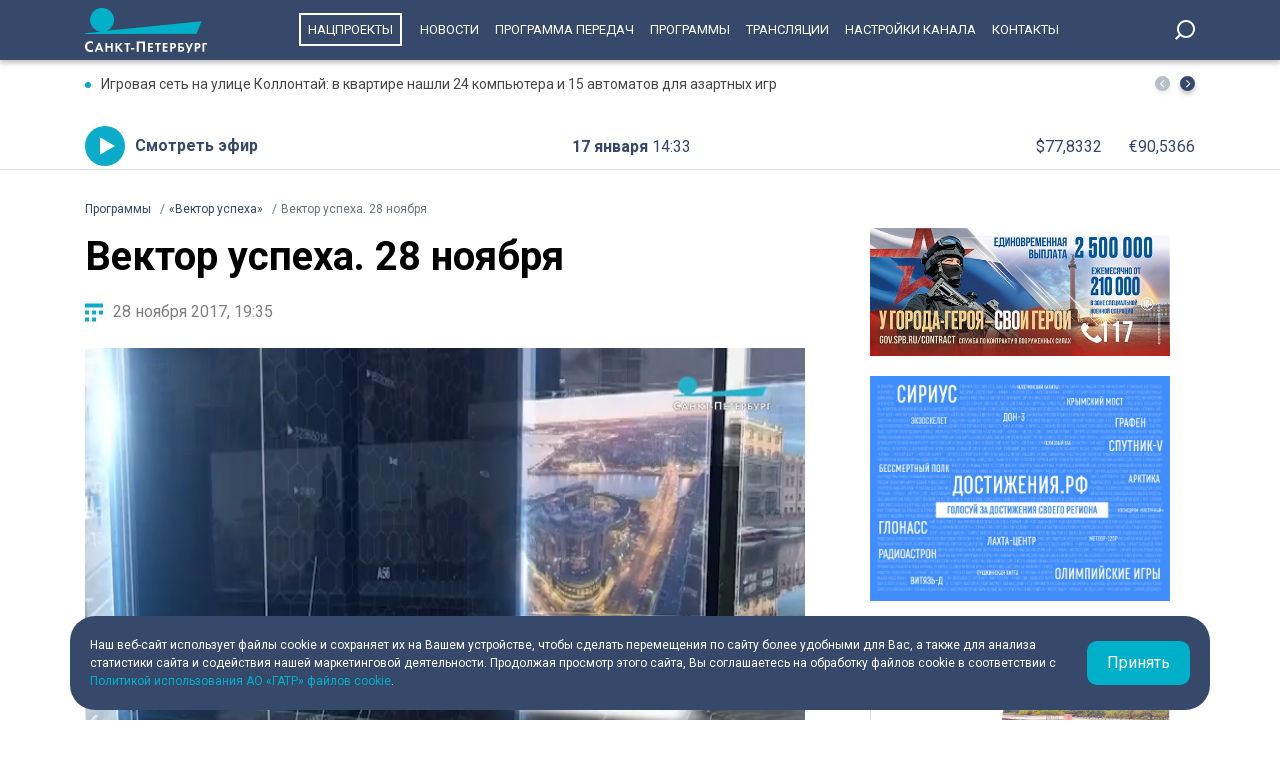

--- FILE ---
content_type: text/html; charset=UTF-8
request_url: https://tvspb.ru/programs/releases/87993/
body_size: 8968
content:
<!DOCTYPE html>
<html>
<head>
    <meta charset="utf-8" />
    <title>Вектор успеха. 28 ноября | Телеканал Санкт-Петербург</title>
    <meta http-equiv="X-UA-Compatible" content="IE=edge" />
    <meta name="viewport" content="width=device-width, height=device-height, initial-scale=1.0, maximum-scale=1.0, user-scalable=0">
    <link rel="canonical" href="https://tvspb.ru/programs/releases/87993"/>
    <meta property="og:title" content="Вектор успеха. 28 ноября | Телеканал Санкт-Петербург"/>
    <meta property="og:site_name" content="Телеканал Санкт-Петербург"/>
    <meta property="og:image" content="https://cdn.tvspb.ru/storage/wp-content/uploads/2022/06/vektor_F51EWdW.jpg__0_0x0.jpg"/>
    <meta name="twitter:card" content="summary">

    <link rel="manifest" href="/manifest.json" crossorigin="use-credentials">

    <meta name="yandex-verification" content="c21e3263ae6054c9" />
    <meta name="zen-verification" content="qPd5iKKXzCYvcBGaoEqLtTOamnf5zjAtERR9qmYE2AHbwQcgk1HeZmzV80HZK6Tq" />
    <link rel="stylesheet" href="https://maxcdn.bootstrapcdn.com/bootstrap/4.0.0/css/bootstrap.min.css" integrity="sha384-Gn5384xqQ1aoWXA+058RXPxPg6fy4IWvTNh0E263XmFcJlSAwiGgFAW/dAiS6JXm" crossorigin="anonymous">
    <link rel="preconnect" href="https://fonts.gstatic.com">
    <link href="https://fonts.googleapis.com/css2?family=Roboto:ital,wght@0,300;0,400;0,700;1,400&display=swap" rel="stylesheet">
    <link rel="stylesheet" href="/css/style.css?id=43ecd8624efca4044a11baf520e7e065">
    <link rel="stylesheet" href="/libs/swiper/swiper.min.css" />
    <link href="https://vjs.zencdn.net/7.20.2/video-js.css" rel="stylesheet" />

    <link rel="icon" href="/favicon.ico" sizes="any" type="image/x-icon">
    <link rel="apple-touch-icon" sizes="128x128" href="/images/favicon/128.png">
    <link rel="apple-touch-icon" sizes="152x152" href="/images/favicon/152.png">
    <link rel="apple-touch-icon" sizes="167x167" href="/images/favicon/167.png">
    <link rel="apple-touch-icon" sizes="180x180" href="/images/favicon/180.png">
    <link rel="apple-touch-icon" sizes="512x512" href="/images/favicon/512.png">

    <link
        href="https://unpkg.com/@videojs/themes@1/dist/fantasy/index.css"
        rel="stylesheet"
    />

    <script src="https://yastatic.net/pcode/adfox/loader.js" crossorigin="anonymous"></script>
    <!-- Yandex.RTB -->
    <script>window.yaContextCb=window.yaContextCb||[]</script>
    <script src="https://yandex.ru/ads/system/context.js" async></script>
    <!-- Yandex.RTB R-A-1939437-5 -->
    <script>window.yaContextCb.push(()=>{
            Ya.Context.AdvManager.render({
                type: 'fullscreen',
                platform: 'touch',
                blockId: 'R-A-1939437-5'
            })
        })</script>
    <!-- Yandex.RTB R-A-1939437-4 -->
    <script>window.yaContextCb.push(()=>{
            Ya.Context.AdvManager.render({
                type: 'floorAd',
                blockId: 'R-A-1939437-4'
            })
        })</script>

</head>
<body>
<header class="main-header">
    <div class="container" style="display: flex; justify-content: space-between;">
        <a href="/" class="main-logo">
            <img src="/images/logo/logo-80.svg">


        </a>
        <ul class="nav justify-content-end">
            <li class="nav-item">
                <a class="nav-link" href="/news/national-project--15835" style="border: 2px solid #fff; padding: 7px; margin: 13px 10px;">Нацпроекты</a>
            </li>
            <li class="nav-item">
                <a class="nav-link" href="/news">Новости</a>
            </li>



            <li class="nav-item">
                <a class="nav-link" href="/schedule">Программа передач</a>
            </li>
            <li class="nav-item">
                <a class="nav-link" href="/programs">Программы</a>
            </li>
    
    
    
            <li class="nav-item">
                <a class="nav-link" href="/online-projects">Трансляции</a>
            </li>
    
    
    
            <li class="nav-item">
                <a class="nav-link" href="/pages/settings/">Настройки канала</a>
            </li>
            <li class="nav-item">
                <a class="nav-link" href="/pages/contacts">Контакты</a>
            </li>
        </ul>

        <div class="search-entry-block">
            <a class="search_toggle search_toggle--desktop" href="/search"></a>
        </div>
        <div class="mobile-menu-btn"></div>
    </div>
</header>

<main class="main-wrap">

    <!--MOBILE POPUP MENU-->

<div class="mobile-menu-popup">
    <div class="pop-up-menu">
        <div class="footer-news-block news">
            <div class="footer-block-name">Новости</div>
            <div class="footer-news">
                <a href="/news" class="footer-news-item">Все</a>
                <a href="/news/national-project--15835" class="footer-news-item">Нацпроекты</a>
                <a href="/news/100-let-zenit--28677" class="footer-news-item">100-летие «Зенита»</a>
                <a href="/news/100-let-moemu-zenitu--29822" class="footer-news-item">100 лет моему «Зениту»</a>
                <a href="/news/reportaj--155" class="footer-news-item">Репортаж</a>
                <a href="/news/gorod--163" class="footer-news-item">Город</a>
                <a href="/news/kyltyra--164" class="footer-news-item">Культура</a>
                <a href="/news/poliitiika--165" class="footer-news-item">Политика</a>
                <a href="/news/smolnieji--166" class="footer-news-item">Смольный</a>
                <a href="/news/obschestvo--167" class="footer-news-item">Общество</a>
                <a href="/news/ekonomiika--168" class="footer-news-item">Экономика</a>
                <a href="/news/proiisshestviiya--169" class="footer-news-item">Происшествия</a>
                <a href="/news/nayka-ii-tehnologii--170" class="footer-news-item">Наука и технологии</a>
                <a href="/news/sport--171" class="footer-news-item">Спорт</a>
                <a href="/news/army--3285" class="footer-news-item">Армия</a>
                <a href="/news/v-miire--173" class="footer-news-item">В мире</a>
            </div>
        </div>
        <div class="footer-news-block tech">
            <div class="footer-block-name">Телеканал</div>
            <div class="footer-news">
                <a href="/schedule" class="footer-news-item">Программа передач</a>
                <a href="/programs" class="footer-news-item">Программы</a>
                
                
                <a href="/pages/settings/" class="footer-news-item">Настройка канала</a>
                
                <a href="/pages/contacts" class="footer-news-item">Контакты</a>
                
                <a href="/pages/informaciya-dlya-polzovatelej-sajta/" class="footer-news-item">Информация для пользователей сайта</a>
                <a href="/pages/politika-konfidencialnosti" class="footer-news-item">Политика конфиденциальности</a>
                <a href="/pages/cookie-policy" class="footer-news-item">Политика использования файлов cookie</a>
            </div>
        </div>
        <div class="footer-news-block connection">
            <div class="footer-block-name">Связь</div>
            <div class="footer-news">
                <a href="/rss" target="_blank" class="footer-news-item">RSS</a>
                <a href="https://vk.com/topspb_tv" target="_blank" class="footer-news-item">Вконтакте</a>
                <a href="https://twitter.com/topspb_tv" target="_blank" class="footer-news-item">Twitter</a>

                <a href="https://www.youtube.com/channel/UCCMSZYlmteqxjfRZqHfI4Eg" target="_blank" class="footer-news-item">YouTube</a>
                <a href="https://ok.ru/topspbtv" target="_blank" class="footer-news-item">Одноклассники</a>
                <a href="https://zen.yandex.ru/topspbtv" class="footer-news-item" target="_blank">Яндекс.Дзен</a>

            </div>
        </div>
        <div class="footer-news-block send-news">

            <a href="/search">
            <div class="footer-block-name mt-2">Поиск
            </div>
            </a>
        </div>







    </div>
</div>
<div class="paranja"></div>


<div class="top-full-width-block">
    <div class="container">
        <div class="top-full__news-block">

    <div class="swiper top-swiper">
        <div class="swiper-wrapper">
                            <a href="https://tvspb.ru/news/2026/01/17/igrovaya-set-na-ulicze-kollontaj-v-kvartire-nashli-24-kompyutera-i-15-avtomatov-dlya-azartnyh-igr" class="swiper-slide top-full__item">Игровая сеть на улице Коллонтай: в квартире нашли 24 компьютера и 15 автоматов для азартных игр</a>
                            <a href="https://tvspb.ru/news/2026/01/17/aleksandr-beglov-v-godovshhinu-proryva-blokady-leningrada-nad-nevoj-protyanetsya-svetovaya-lenta-pamyati-zazhgutsya-fakely-rostralnyh-kolonn" class="swiper-slide top-full__item">Александр Беглов: В годовщину прорыва блокады Ленинграда над Невой протянется световая «лента памяти», зажгутся факелы Ростральных колонн</a>
                            <a href="https://tvspb.ru/news/2026/01/17/k-130-letiyu-so-dnya-rozhdeniya-poeta-v-peterburgskoj-kapelle-otkrylas-vystavka-esenin-eto-modno" class="swiper-slide top-full__item">К 130-летию со дня рождения поэта: в петербургской Капелле открылась выставка «Есенин — это модно»</a>
                            <a href="https://tvspb.ru/news/2026/01/17/aleksandr-beglov-luchi-pobedy-ozaryat-nebo-nad-gorodom-v-chest-83-j-godovshhiny-proryva-blokady-leningrada" class="swiper-slide top-full__item">Александр Беглов: «Лучи Победы» озарят небо над городом в честь 83-й годовщины прорыва блокады Ленинграда</a>
                            <a href="https://tvspb.ru/news/2026/01/17/v-peterburge-proshlo-okruzhnoe-soveshhanie-molodoj-gvardii-edinoj-rossii-po-severo-zapadu" class="swiper-slide top-full__item">В Петербурге прошло окружное совещание «Молодой гвардии Единой России» по Северо-Западу</a>
                    </div>
    </div>
    <div class="top-full__arrows">
        <div class="swiper-button-prev top-full__arrow-prev"></div>
        <div class="swiper-button-next top-full__arrow-next"></div>
    </div>
</div>
        <div class="top-full__multi-block">
            <a href="/live" class="mb-btn-online">Смотреть эфир</a>
            <div class="mb-date">17 января  <span>14:33</span></div>







            <div class="mb-exchange">
                <div class="mb-exchange__dollar">$00.0000</div>
                <div class="mb-exchange__euro">€00.0000</div>
            </div>

        </div>
    </div>
</div>

    
    <div class="container">
        <div class="row justify-content-between">
            <nav class="breadcrumb">
                <ol class="breadcrumb-list" itemscope itemtype="https://schema.org/BreadcrumbList">
                    <li class="breadcrumb-item" itemprop="itemListElement" itemscope
                        itemtype="https://schema.org/ListItem">
                        <a href="/programs" itemprop="item">
                            <span itemprop="name">Программы</span>
                        </a>
                        <meta itemprop="position" content="1">
                    </li>
                                        <li class="breadcrumb-item" itemprop="itemListElement" itemscope
                        itemtype="https://schema.org/ListItem">
                        <a href="/programs/2675212" itemprop="item">
                            <span itemprop="name">«Вектор успеха»</span>
                        </a>
                        <meta itemprop="position" content="2">
                    </li>
                                        <li class="breadcrumb-item active" itemprop="itemListElement" itemscope
                        itemtype="https://schema.org/ListItem">
                        <span itemprop="name">Вектор успеха. 28 ноября</span>
                        <meta itemprop="position" content="3">
                    </li>
                </ol>
            </nav>
            <div class="main-content-block">

                <h1 class="main-single-title">
                    Вектор успеха. 28 ноября
                </h1>

                <div class="post-info-block">
                    <div class="post-info__published">28 ноября 2017, 19:35</div>
                </div>

                                    <figure class="block-video">
                        <video
                            id="my-video"
                            class="video-js vjs-big-play-centered vjs-default-skin vjs-16-9 vjs-paused vjs-controls-enabled vjs-workinghover vjs-v5 vjs-contextmenu vjs_video_3-dimensions vjs-user-inactive"
                            data-setup='{
                                "controls": true
                            }'
                            poster="https://cdn.tvspb.ru/storage/wp-content/uploads/2022/06/vektor_F51EWdW.jpg__1200_16x9.jpg"
                            preload="auto"
                            width="720px">
                            <source src="https://storage.yandexcloud.net/topspb-media/videos/vektr_YdNae9z.mp4" type="video/mp4" />
                            <p class="vjs-no-js">
                                To view this video please enable JavaScript, and consider upgrading to a
                                web browser that
                                <a href="https://videojs.com/html5-video-support/" target="_blank"
                                >supports HTML5 video</a
                                >
                            </p>
                        </video>
                                            </figure>
                                <div class="post-content">
                    <p>Правительство России рассматривает предложение создать в городах, принимающих Чемпионат мира по футболу, двухгодичный переходный период для владельцев мини-отелей.</p>
<p>Сегодня президент Владимир Путин заявил о введении выплат на первого ребенка. На этом фоне глава Минфина Антон Силуанов объявил о необходимости резкого сокращения числа граждан, получающих помощь из бюджета.&nbsp;</p>
<p>Если антивирус бессилен, защитить от последствий атаки хакеров поможет страховка. Ежегодно российские компании теряют из-за кибератак до 600 миллиардов рублей.&nbsp;</p>
<p>Контрабандисты освоили новый канал переправки нелегальных грузов &mdash; дронами. Одного такого финские пограничники обнаружили над Лаппеенрантой. Он возил сигареты &mdash; по 15 блоков в пакете.&nbsp;</p>
<p>Авиакеросин подорожал на четверть. Эксперты объясняют это ремонтом нефтеперерабатывающих заводов и ростом цен на нефть.&nbsp;</p>
<p>Курс биткойна подскочил сразу на 4% и превысил отметку в 10 тысяч долларов. Доллар стоит 58 рублей 41 копейку, евро &mdash; 69 рублей 49 копеек.&nbsp;</p>

                </div>
                            </div>
            <!--SIDEBAR-->
            <div class="main-sidebar-block">
                <div style="text-align: center; margin-bottom: 20px">
                    <a href="https://www.gov.spb.ru/contract/" target="_blank" rel="nofollow noindex">
                        <img src="/images/banner/15.jpg" alt="" style="width: 300px; height: auto">
                    </a>
                </div>
                <div style="text-align: center; margin-bottom: 20px">
                    <a href="https://достижения.рф/achievements/region" target="_blank" rel="nofollow noindex">
                        <img src="/images/banner/3.jpg" alt="" style="width: 300px; height: auto">
                    </a>
                </div>
                <div style="text-align: center; margin-bottom: 20px">
                    <a href="https://наследие.дом.рф/?utm_source=partners&utm_medium=referral&utm_campaign=OKN_brand&utm_content=banners&utm_term=11_2025" target="_blank" rel="nofollow noindex">
                        <img src="/images/banner/17.png" alt="" style="width: 300px; height: auto; border: 1px solid #dfdfdf;">
                    </a>
                </div>























                <div class="sidebar-one-block">


                    <a href="https://max.ru/tvspb" class="sidebar-btn__max" target="_blank">Наш канал в <div class="max__logo"></div></a>
                    <a href="https://t.me/topspb_tv" class="sidebar-btn__tg" target="_blank">Наш канал в <div class="tg__logo"></div></a>
                </div>

            </div>
        </div>


        
        <!-- Yandex.RTB R-A-1939437-2 -->
    <div id="yandex_rtb_R-A-1939437-2" class="mb-4"></div>
    <script>window.yaContextCb.push(()=>{
        Ya.Context.AdvManager.render({
            renderTo: 'yandex_rtb_R-A-1939437-2',
            blockId: 'R-A-1939437-2'
        })
    })</script>
    </div>

</main>
<div class="cookie-popup container">
    <div class="cookie-popup-item">
        <div class="cookie-text">
            <div>Наш веб-сайт использует файлы cookie и сохраняет их на Вашем устройстве,
                чтобы сделать перемещения по сайту более удобными для Вас, а также для
                анализа статистики сайта и содействия нашей маркетинговой деятельности.
                Продолжая просмотр этого сайта, Вы соглашаетесь на обработку файлов
                cookie в соответствии с <a href="/pages/cookie-policy">Политикой использования АО «ГАТР» файлов cookie</a>.
            </div>
        </div>
        <div class="cookie-button">Принять</div>
    </div>
</div>
<footer class="footer">
    <div class="container">
        <div class="footer-blocks">
            <div class="footer-logo-block">
                <div class="f-logo-soc">
                    <div class="footer-logo"></div>
                    <div class="footer-soc-block">
                        <a href="https://vk.com/topspb_tv" class="f-soc-item vk" target="_blank"></a>

                        <a href="https://t.me/topspb_tv" target="_blank" class="f-soc-item tg"></a>
                        <a href="https://max.ru/tvspb" target="_blank" class="f-soc-item max"></a>
                    </div>
                </div>
                <div class="f-adress-phone-age">
                    <div class="footer-address">197022, Санкт-Петербург, ул. Чапыгина, 6</div>
                    <div class="footer-phone">+7 (812) 335-15-71</div>
                    <div class="footer-age">Внимание! Отдельные видеоматериалы, размещенные на настоящем сайте, могут
                        содержать информацию, предназначенную для лиц, достигших 18 лет.
                    </div>
                </div>
            </div>
            <div class="footer-news-block news">
                <div class="footer-block-name">Новости</div>
                <div class="footer-news">
                    <a href="/news" class="footer-news-item">Все</a>
                    <a href="/news/reportaj--155" class="footer-news-item">Репортаж</a>
                    <a href="/news/koronaviirys--158" class="footer-news-item">Коронавирус</a>
                    <a href="/news/gorod--163" class="footer-news-item">Город</a>
                    <a href="/news/kyltyra--164" class="footer-news-item">Культура</a>
                    <a href="/news/poliitiika--165" class="footer-news-item">Политика</a>
                    <a href="/news/smolnieji--166" class="footer-news-item">Смольный</a>
                    <a href="/news/obschestvo--167" class="footer-news-item">Общество</a>
                    <a href="/news/ekonomiika--168" class="footer-news-item">Экономика</a>
                    <a href="/news/proiisshestviiya--169" class="footer-news-item">Происшествия</a>
                    <a href="/news/nayka-ii-tehnologii--170" class="footer-news-item">Наука и технологии</a>
                    <a href="/news/sport--171" class="footer-news-item">Спорт</a>
                    <a href="/news/army--3285" class="footer-news-item">Армия</a>
                    <a href="/news/v-miire--173" class="footer-news-item">В мире</a>
                </div>
            </div>
            <div class="footer-news-block tech">
                <div class="footer-block-name">Телеканал</div>
                <div class="footer-news">
                    <a href="/schedule/" class="footer-news-item">Программа передач</a>
                    <a href="/programs" class="footer-news-item">Программы</a>


                    <a href="/pages/settings/" class="footer-news-item">Настройка канала</a>

                    <a href="/pages/contacts" class="footer-news-item">Контакты</a>

                    <a href="/pages/informaciya-dlya-polzovatelej-sajta/" class="footer-news-item">Информация для пользователей сайта</a>
                    <a href="/pages/politika-konfidencialnosti" class="footer-news-item">Политика конфиденциальности</a>
                    <a href="/pages/cookie-policy" class="footer-news-item">Политика использования файлов cookie</a>
                </div>
            </div>
            <div class="footer-news-block connection">
                <div class="footer-block-name">Связь</div>
                <div class="footer-news">
                    <a href="/rss" target="_blank" class="footer-news-item">RSS</a>
                    <a href="https://vk.com/topspb_tv" target="_blank" class="footer-news-item">Вконтакте</a>


                    <a href="https://www.youtube.com/channel/UCCMSZYlmteqxjfRZqHfI4Eg" target="_blank" class="footer-news-item">YouTube</a>
                    <a href="https://ok.ru/topspbtv" target="_blank" class="footer-news-item">Одноклассники</a>
                    <a href="https://zen.yandex.ru/topspbtv" class="footer-news-item" target="_blank">Яндекс.Дзен</a>
                    <a href="https://max.ru/tvspb" class="footer-news-item" target="_blank">MAX</a>

                </div>
            </div>
        </div>
    </div>
</footer>
<script src="/libs/jquery/jquery-3.4.0.min.js"></script>
<script src="/libs/swiper/swiper.min.js"></script>


<script src="/js/main.js"></script>
<script src="/js/app.js?id=32ea0b2983dbe730f3656253fe7ae1eb"></script>

<!--LiveInternet counter-->
<script>
    new Image().src = "https://counter.yadro.ru/hit?r" +
        escape(document.referrer) + ((typeof (screen) == "undefined") ? "" :
            ";s" + screen.width + "*" + screen.height + "*" + (screen.colorDepth ?
            screen.colorDepth : screen.pixelDepth)) + ";u" + escape(document.URL) +
        ";h" + escape(document.title.substring(0, 150)) +
        ";" + Math.random();
</script>
<!--/LiveInternet-->

<!-- Yandex.Metrika counter -->
<script type="text/javascript" >
    (function(m,e,t,r,i,k,a){m[i]=m[i]||function(){(m[i].a=m[i].a||[]).push(arguments)};
        m[i].l=1*new Date();k=e.createElement(t),a=e.getElementsByTagName(t)[0],k.async=1,k.src=r,a.parentNode.insertBefore(k,a)})
    (window, document, "script", "https://mc.yandex.ru/metrika/tag.js", "ym");

    ym(22469281, "init", {
        clickmap:true,
        trackLinks:true,
        accurateTrackBounce:true,
        webvisor:true
    });
</script>
<noscript><div><img src="https://mc.yandex.ru/watch/22469281" style="position:absolute; left:-9999px;" alt="" /></div></noscript>
<!-- /Yandex.Metrika counter -->

<!-- Google tag (gtag.js) -->
<script async src="https://www.googletagmanager.com/gtag/js?id=G-WQXD82FS3M"></script>
<script>
    window.dataLayer = window.dataLayer || [];
    function gtag(){dataLayer.push(arguments);}
    gtag('js', new Date());

    gtag('config', 'G-WQXD82FS3M');
</script>

<script>
    (function (w, d, c) {
        (w[c] = w[c] || []).push(function () {
            var options = {
                project: 4473828,
                element: 'top100_widget'
            };
            try {
                w.top100Counter = new top100(options);
            } catch (e) {}
        });
        var n = d.getElementsByTagName("script")[0],
            s = d.createElement("script"),
            f = function () {
                n.parentNode.insertBefore(s, n);
            };
        s.type = "text/javascript";
        s.async = true;
        s.src =
            (d.location.protocol == "https:" ? "https:" : "http:") +
            "//st.top100.ru/top100/top100.js";

        if (w.opera == "[object Opera]") {
            d.addEventListener("DOMContentLoaded", f, false);
        } else {
            f();
        }
    })(window, document, "_top100q");
</script>

<script type="text/javascript">
    (window.Image ? (new Image()) : document.createElement('img')).src =
        'https://vk.com/rtrg?p=VK-RTRG-194447-81OOG';
</script>

<!-- Top.Mail.Ru counter -->
<script type="text/javascript">
    var _tmr = window._tmr || (window._tmr = []);
    _tmr.push({id: "3291674", type: "pageView", start: (new Date()).getTime()});
    (function (d, w, id) {
        if (d.getElementById(id)) return;
        var ts = d.createElement("script"); ts.type = "text/javascript"; ts.async = true; ts.id = id;
        ts.src = "https://top-fwz1.mail.ru/js/code.js";
        var f = function () {var s = d.getElementsByTagName("script")[0]; s.parentNode.insertBefore(ts, s);};
        if (w.opera == "[object Opera]") { d.addEventListener("DOMContentLoaded", f, false); } else { f(); }
    })(document, window, "tmr-code");
</script>
<noscript><div><img src="https://top-fwz1.mail.ru/counter?id=3291674;js=na" style="position:absolute;left:-9999px;" alt="Top.Mail.Ru" /></div></noscript>
<!-- /Top.Mail.Ru counter -->

</body>
</html>


--- FILE ---
content_type: text/css
request_url: https://tvspb.ru/css/style.css?id=43ecd8624efca4044a11baf520e7e065
body_size: 63738
content:
*{margin:0;padding:0;box-sizing:border-box}a{text-decoration:none}a:hover{text-decoration:none!important}body.noscroll{overflow:hidden}.main-header{height:60px;display:flex;justify-content:flex-end;position:fixed;top:0;left:0;right:0;background:#36496a;padding:0 30px;box-shadow:0 3px 5px rgba(0,0,0,.25);z-index:14}.main-logo{display:flex;align-items:center;justify-content:center}.main-logo img{object-fit:cover;height:45px}.nav{margin-right:30px}.container-98270__header{display:none}.nav-item .nav-link{font:400 13px Roboto,sans-serif;color:#fff;text-transform:uppercase;padding:22px 10px}.nav-item .nav-link:hover{color:#0aacca}.search-entry-block{display:flex;align-items:center;justify-content:space-between}.entry-block,.lang-block{font:400 14px/20px Roboto,sans-serif;color:#fff;cursor:pointer}.entry-block:hover,.lang-block:hover{color:#0aacca}.entry-block{height:20px;padding-left:30px;background:url('/images/icons/entry-icon-white.svg') no-repeat 0 center;margin-right:30px}.lang-block{font-weight:700;margin-right:30px;cursor:pointer}.search-block{position:relative}.search-block:focus-within .search-field,.search-block:hover .search-field{opacity:1;width:300px}.search-field{position:absolute;right:100%;top:50%;height:30px;width:0;transition:.3s;opacity:0;padding:5px;transform:translate(0,-50%)}.search_toggle{display:block;min-width:25px;width:0;height:20px;background:url('/images/icons/search-icon-white.svg') no-repeat center right;cursor:pointer;border:none;border-left:5px solid transparent}.mobile-menu-btn{display:none;width:40px;height:40px;background:url('/images/icons/menu-btn-icon.svg') no-repeat center;margin:10px 0 0 20px;cursor:pointer}.mobile-menu-btn.show{background:url('/images/icons/menu-popup-close.svg') no-repeat center}.mobile-menu-popup,.paranja{opacity:0;visibility:hidden;position:fixed;top:60px;left:0;right:0;background:#36496a url('/images/icons/popup-menu-bg.svg') no-repeat center bottom;z-index:20;transition:.2s}.mobile-menu-popup.show,.paranja.show{opacity:1;visibility:visible}.paranja{background:rgba(0,0,0,.6);z-index:18;bottom:0}.main-wrap{margin-top:60px}.top-full-width-block{height:110px;border-bottom:1px solid #dfdfdf;margin-bottom:30px}.top-full__news-block{display:flex;justify-content:space-between;padding-top:16px;margin-bottom:18px}.top-full__news-slider{max-width:calc(100% - 50px)}.top-full__item{padding:0 16px;font:400 14px/16px Roboto,sans-serif;color:#474747;position:relative}.top-full__item:before{content:'';width:6px;height:6px;background:#0aacca;border-radius:50%;position:absolute;left:0;top:6px}.top-full__arrows{display:flex;position:relative;justify-content:space-between;width:40px}.top-full__arrows .top-full__arrow-next,.top-full__arrows .top-full__arrow-prev{width:15px;height:15px;border-radius:50%;box-shadow:0 3px 5px rgba(0,0,0,.25);cursor:pointer;background:#36496a url('/images/icons/arrow-right-white.svg') no-repeat 6px center}.top-full__arrows .top-full__arrow-next:after,.top-full__arrows .top-full__arrow-prev:after{display:none}.top-full__arrows .top-full__arrow-next{top:0;margin-top:0;right:0}.top-full__arrows .top-full__arrow-prev{background:#36496a url('/images/icons/arrow-left-white.svg') no-repeat 4px center;top:0;margin-top:0;left:0}.top-full__multi-block{display:flex;justify-content:space-between;height:40px;align-items:center}.mb-btn-online{padding-left:50px;font:bold 16px/40px Roboto,sans-serif;color:#36496a;background:url('/images/icons/play.svg') no-repeat 0 center}.mb-date{padding-left:28px;font:bold 16px Roboto,sans-serif;color:#36496a}.mb-date span{font-weight:400}.mb-weather{display:flex;justify-content:flex-start;font:400 16px Roboto,sans-serif}.mb-weather__bg{width:20px;height:20px;margin-right:10px}.mb-exchange{display:flex;justify-content:flex-start;padding-left:45px}.mb-exchange>div{padding-left:15px;color:#36496a;font:400 16px Roboto,sans-serif;margin-right:12px}.mb-exchange>div:nth-last-of-type(1){margin-right:0}.mb-send-news__btn{text-transform:uppercase;color:#fff;padding:0 20px;height:40px;background:#0aacca;cursor:pointer;font:400 14px/40px Roboto,sans-serif}.main-content-block{margin:15px;width:740px}.main-content-block.full-width{width:100%}.main-news-slider{margin-bottom:10px;position:relative}.main-news-slider .slick-arrow{position:absolute;top:50%;transform:translate(0,-50%);display:block;width:40px;height:40px;background:0 0;border-radius:50%;border:none;z-index:5;color:transparent;font-size:0;overflow:hidden;cursor:pointer;outline:0}.main-news-slider .slick-next{background:url("data:image/svg+xml,%3Csvg width='11' height='19' viewBox='0 0 11 19' fill='none' xmlns='http://www.w3.org/2000/svg'%3E%3Cpath fill-rule='evenodd' clip-rule='evenodd' d='M0.917555 0.809224C1.13256 0.594216 1.42418 0.473425 1.72824 0.473425C2.03231 0.473425 2.32392 0.594216 2.53893 0.809224L10.6458 8.91612C10.8608 9.13113 10.9816 9.42274 10.9816 9.72681C10.9816 10.0309 10.8608 10.3225 10.6458 10.5375L2.53893 18.6444C2.32392 18.8594 2.03231 18.9802 1.72824 18.9802C1.42418 18.9802 1.13256 18.8594 0.917555 18.6444C0.702548 18.4294 0.581757 18.1378 0.581757 17.8337C0.581757 17.5296 0.702548 17.238 0.917555 17.023L8.21374 9.72681L0.917555 2.4306C0.702548 2.21559 0.581757 1.92398 0.581757 1.61991C0.581757 1.31585 0.702548 1.02423 0.917555 0.809224Z' fill='%231B57C4'/%3E%3C/svg%3E%0A") 55% 50% no-repeat #fff;right:20px}.main-news-slider .slick-prev{background:url("data:image/svg+xml,%3Csvg width='11' height='19' viewBox='0 0 11 19' fill='none' xmlns='http://www.w3.org/2000/svg'%3E%3Cpath fill-rule='evenodd' clip-rule='evenodd' d='M10.5348 0.808512C10.3198 0.593498 10.0282 0.472705 9.72415 0.472705C9.42008 0.472705 9.12847 0.593499 8.91346 0.808512L0.806598 8.91561C0.59159 9.13062 0.470799 9.42224 0.470799 9.72632C0.470799 10.0304 0.59159 10.322 0.806598 10.537L8.91346 18.6441C9.12847 18.8591 9.42008 18.9799 9.72415 18.9799C10.0282 18.9799 10.3198 18.8591 10.5348 18.6441C10.7498 18.4291 10.8706 18.1375 10.8706 17.8334C10.8706 17.5293 10.7498 17.2377 10.5348 17.0227L3.23866 9.72632L10.5348 2.42993C10.7498 2.21492 10.8706 1.9233 10.8706 1.61922C10.8706 1.31515 10.7498 1.02353 10.5348 0.808512Z' fill='%231B57C4'/%3E%3C/svg%3E%0A") 45% 50% no-repeat #fff;left:20px}.main-news-slider .main-news-block__description{margin-bottom:0!important}.mini-news-slider img{display:block;width:auto;max-height:100px}.mini-news-slider .slick-slide{margin-right:40px;filter:grayscale(100%)}.mini-news-slider{margin-bottom:50px}.mini-news-slider .slick-slide.slick-current{filter:grayscale(0%)}.main-news-block{width:100%;display:block;margin-bottom:30px;position:relative}.main-news-block__img{width:100%;height:417px;position:relative;overflow:hidden;display:flex;align-items:center;justify-content:center}.main-news-block__img img,.main-news-block__img picture{width:100%;height:100%;object-fit:cover}.main-news-block__img:after,.main-news-block__img:before{content:'';position:absolute;left:0;right:0;height:78px;z-index:3}.main-news-block__img:before{top:-1px}.main-news-block__img:after{bottom:-2px}.main-news__play{width:90px;height:90px;position:absolute;left:50%;top:50%;margin:-45px 0 0 -45px;z-index:5;background:url('/images/icons/main-news-play-icon.svg') no-repeat center}.main-news__play-small{width:40px;height:40px;position:absolute;left:50%;top:50%;margin:-20px 0 0 -20px;z-index:5;background:url('/images/icons/main-news-play-icon.svg') no-repeat center;background-size:40px 40px}.three-news__img-block .main-news__play{width:50px;height:50px;margin:-25px 0 0 -25px;background:url('/images/icons/main-news-play-icon.svg') no-repeat center/100% auto}.main-news__title{color:#fff;font:bold 24px/28px Roboto,sans-serif;position:absolute;bottom:30px;left:30px;right:30px;z-index:4}.main-news__title-category{padding:3px 10px 3px 22px;display:inline-block;background:#dfdfdf;color:#7f7f7f;position:relative;font:400 12px/14px Roboto,sans-serif;margin-bottom:15px;transition:.3s}.main-news__title-category:hover{color:#fff;background:#374969}.main-news__title-category:before{content:'';width:6px;height:6px;background:#0aacca;border-radius:50%;position:absolute;left:10px;top:8px}.main-news__broadcast{position:absolute;color:#fff;font:400 16px Roboto,sans-serif;bottom:6px;right:10px;padding-left:14px;z-index:4}.main-news__broadcast:before{content:'';width:8px;height:8px;background:#36496a;border-radius:50%;position:absolute;left:0;top:6px}.main-news__bg{position:absolute;left:0;right:0;bottom:0;height:150px;background:linear-gradient(180deg,rgba(54,73,106,0) 0,rgba(54,73,106,.9) 100%);z-index:2}.main-news__date{position:absolute;top:6px;left:30px;color:#fff;font:700 16px Roboto,sans-serif;z-index:4}.main-news__date span{font-weight:400}.main-sidebar-block{margin-top:10px;margin-right:10px;width:calc(100% - 780px)}.block-news-name{display:flex;align-items:center;justify-content:space-between;margin-bottom:24px}.block-name__title{font:700 24px/28px Roboto,sans-serif;color:#36496a;position:relative}.block-name__title:hover{text-decoration:none;color:#36496a}.block-name__title.block-name__broadcast:before{background:#e54b4e}.block-name__more{padding-right:10px;color:#0aacca;font:400 14px/16px Roboto,sans-serif;background:url('/images/icons/arrow-right.svg') no-repeat right center}.block-name__more:hover{color:#0aacca}.block-news-wrap{display:flex;flex-wrap:wrap}.block-search-wrap{display:flex;flex-wrap:wrap;flex-direction:column}.block-programs-wrap{margin-top:-8px;-webkit-column-count:3;-moz-column-count:3;column-count:3;grid-column-gap:24px;-webkit-column-gap:24px;-moz-column-gap:24px;column-gap:24px;position:relative;-moz-box-flex:0;flex:0 0 auto;padding-right:12px;padding-left:12px;flex-basis:100%;width:100%}.img-top__news-item{display:block;margin-bottom:20px;margin-right:20px;text-decoration:none;width:calc(25% - 15px);position:relative;padding-bottom:20px}.img-top__news-item .img-top__date{color:#7f7f7f;position:absolute;left:0;bottom:0;font:400 12px/14px Roboto,sans-serif}@media screen and (min-width:768px){.img-top__news-item:nth-of-type(4n){margin-right:0}}.img-top__news-item.mb30{margin-bottom:30px}.cust-style.player-dimensions{width:100%;height:0;padding-bottom:56%}.video-js.cust-style .vjs-big-play-button{left:50%;top:50%;margin:-24px 0 0 -45px}.mb30{margin-bottom:30px}.mb50{margin-bottom:50px}.img-top__news-item:hover{text-decoration:none}.img-top__news-item.img-top__news-item__half{width:calc(50% - 10px);position:relative;padding:30px;display:flex;flex-direction:column-reverse}.img-top__news-item.img-top__news-item__half.half-big{width:calc(75% - 5px)}.img-top__news-item .img-block .img-bg{display:none}.img-top__news-item.img-top__news-item__half .img-block .img-bg{display:block;position:absolute;top:0;left:0;right:0;bottom:0;z-index:1}.img-top__news-item .img-block{width:100%;height:auto;padding-bottom:56%;margin-bottom:11px;display:flex;flex-direction:column;overflow:hidden;position:relative}.img-top__news-item .img-block:after,.img-top__news-item .img-block:before{content:'';position:absolute;left:0;right:0;height:78px;z-index:3}.img-top__news-item .img-block:before{top:0}.img-top__news-item .img-block:after{bottom:-2px}.img-top__news-item.img-top__news-item__half .img-block{margin-bottom:0;padding-bottom:0;position:absolute;height:auto;top:0;left:0;right:0;bottom:0;z-index:-1}.img-top__news-item__half .img-top__title-lead{margin-bottom:0;height:auto}.img-top__news-item .img-block img{width:100%;height:100%;position:absolute;object-fit:cover}.img-top__title-lead{height:90px;overflow:hidden;margin-bottom:8px}.img-top__text-block{display:flex;flex-direction:column}.shedule-list-block{padding-left:30px}.schedule-days-cursor{padding-left:5px}.img-top__title{color:#36496a;font:700 14px/16px Roboto,sans-serif;margin-bottom:12px;display:-webkit-box;-webkit-line-clamp:3;-webkit-box-orient:vertical;overflow:hidden;text-overflow:ellipsis}.img-top__lead{color:#7f7f7f;font:400 12px/14px Roboto,sans-serif;display:-webkit-box;-webkit-line-clamp:3;-webkit-box-orient:vertical;overflow:hidden;text-overflow:ellipsis}.img-top__schdl{color:#7f7f7f;font-size:12px;overflow:hidden;max-height:calc(5 * 1.2em);line-height:1.2em;position:relative;text-overflow:ellipsis;-webkit-line-clamp:5;-webkit-box-orient:vertical}.read-more-btn{all:unset;display:none;color:#36496a;font-size:12px;background:0 0;margin-top:5px}.read-more-btn:hover{color:#0aacca}.read-more-btn:focus{outline:0}.expanded{max-height:none}.img-top__news-item__half .img-top__lead{display:none}.img-top__category{padding:3px 10px 3px 22px;display:inline-block;background:#dfdfdf;color:#7f7f7f;position:absolute;left:0;bottom:0;font:400 12px/14px Roboto,sans-serif;transition:.3s}.img-top__category:hover{color:#fff;background:#374969}.img-top__news-item__half .img-top__category{position:relative;margin-bottom:16px;align-self:flex-start}.img-top__news-item__half .img-top__title{color:#fff;font:700 18px/21px Roboto,sans-serif}.img-top__category:before{content:'';width:6px;height:6px;background:#0aacca;border-radius:50%;position:absolute;left:10px;top:8px}.sidebar-block-name{display:flex;justify-content:space-between;align-items:center;margin-bottom:26px}.block-name{font:bold 18px Roboto,sans-serif;color:#36496a}.block-link{font:400 14px Roboto,sans-serif;color:#0aacca;padding-right:10px;background:url('/images/icons/arrow-right.svg') no-repeat right center}.block-link:hover{color:#0aacca}.sidebar-images-news-item{display:flex;justify-content:space-between;margin-bottom:18px}.sidebar-images-news-item:hover{text-decoration:none}.sidebar-images-news-item.sidebar-images-news-item__with-bg{background:#efefef;border:1px solid #dfdfdf}.sidebar-item__img-block{position:relative;width:130px;height:auto;display:flex;overflow:hidden;align-items:center;justify-content:center}.sidebar-item__img-block picture{height:100%;width:100%}.sidebar-item__img-block img{width:100%;height:100%;object-fit:cover}.sidebar-item__text-block{width:calc(100% - 140px)}.sidebar-item__title{font:bold 14px/16px Roboto,sans-serif;color:#36496a;height:48px;overflow:hidden;margin-bottom:2px}.sidebar-item__date{color:#7f7f7f;font:700 14px/16px Roboto,sans-serif}.sidebar-item__date span{font:normal 14px/16px Roboto,sans-serif}.sidebar-images-news-item__with-bg .sidebar-item__date{float:left;margin-right:20px}.sidebar-images-news-item__with-bg .sidebar-item__mark-rek{float:left;padding-left:12px;color:#7f7f7f;font:normal 14px/16px Roboto,sans-serif;position:relative}.sidebar-images-news-item__with-bg .sidebar-item__mark-rek:before{content:'';width:6px;height:6px;background:#0aacca;border-radius:50%;position:absolute;left:0;top:6px}.sidebar-images-news-item__with-bg .sidebar-item__title{height:34px;margin-top:4px}.partners-block{margin-top:26px;margin-bottom:12px}.partners-block .sidebar-block-name{margin-bottom:13px}.partner-item{display:block;margin-bottom:17px;color:#474747;font:400 14px/16px Roboto,sans-serif}.partner-item:hover{text-decoration:none}.partner-item__logo-date{display:flex;justify-content:flex-start;margin-top:5px}.partner-item__logo{width:16px;height:16px;background:#7f7f7f;border-radius:50%;overflow:hidden;margin-right:10px;display:flex;align-items:center;justify-content:center}.partner-item__logo img{width:100%;height:100%;object-fit:cover}.partner-item__date{font:400 12px/14px Roboto,sans-serif;color:#7f7f7f}.our-thems-block .sidebar-block-name{margin-bottom:16px}.thems-block{padding:30px;display:flex;flex-wrap:wrap;justify-content:space-between;border:1px solid #dfdfdf;align-items:center;position:relative}.thems-block a{color:#0aacca;margin-bottom:12px;font-weight:300}.thems-block a:hover{text-decoration:none}.thems-block a.fs10{font-size:10px}.thems-block a.fs16{font-size:16px}.thems-block a.fs24{font-size:24px}.thems-block a.fs40{font-size:40px;line-height:40px}.thems-block:after,.thems-block:before{content:'';position:absolute;left:0;right:0;height:78px;z-index:-1}.thems-block:before{top:0;background:url('/images/icons/triangle-gray-top.svg') no-repeat 0 0/100% auto}.thems-block:after{bottom:0;background:url('/images/icons/triangle-gray-bottom.svg') no-repeat right bottom/170px auto}.grey-full-line{height:1px;background:#dfdfdf;width:100%;margin:35px 0}.block-three-news{display:flex;justify-content:space-between;margin-bottom:40px}.three-news__item{width:calc(33% - 10px)}.three-news__item:nth-of-type(4){display:none}.three-news__item:hover{text-decoration:none}.three-news__img-block{display:flex;flex-direction:column;width:100%;overflow:hidden;height:0;padding-bottom:56%;position:relative;margin-bottom:10px}.three-news__img-block:after,.three-news__img-block:before{content:'';position:absolute;left:0;right:0;height:78px;z-index:3}.three-news__img-block:before{top:0}.three-news__img-block:after{bottom:-2px}.three-news__img-block img{width:100%;height:auto;object-fit:cover}.three-news__item-title{font:700 18px/21px Roboto,sans-serif;color:#36496a;margin-bottom:10px}.three-news__date,.three-news__leading{font:400 14px Roboto,sans-serif;color:#7f7f7f;margin-bottom:10px}.three-news__leading a{color:#0aacca}.three-news__leading a:hover{text-decoration:none}.three-news__date{margin-bottom:0}.three-news__date span{font-weight:700}.adv-block{width:100%;text-align:center;height:100px;background:#7f7f7f;color:#fff;line-height:100px;font-size:24px}.five-block{display:flex;margin-bottom:30px}.five-block .img-top__news-item.img-top__news-item__half{width:calc((100% / 6 * 2) - 10px);flex-direction:column;min-height:220px;background:linear-gradient(180deg,rgba(54,73,106,0) 0,rgba(54,73,106,.9) 100%)}.five-block .img-top__news-item .img-top__date{position:absolute;bottom:0;left:0;color:#7f7f7f;font:700 14px/16px Roboto,sans-serif}.five-block .img-top__news-item .img-top__date span{font-weight:400}.five-block .img-top__news-item__half .img-top__date{color:#0aacca;bottom:20px;left:30px}.five-block .img-top__news-item__half .img-top__title{position:absolute;bottom:34px;left:30px;right:30px}.five-block .img-top__news-item{width:calc((100% / 6) - 15px);margin-right:30px}.five-block .img-top__news-item:nth-last-of-type(1){margin-right:0}.three-different-block{display:flex;justify-content:space-between}.three-block_section{width:calc(33% - 10px)}.three-news__online-mark{color:#0aacca;position:relative;padding-left:16px;font:700 16px/20px Roboto,sans-serif}.three-news__online-mark:before{content:'';width:6px;height:6px;background:#e54b4e;border-radius:50%;position:absolute;left:0;top:6px}.three-block__mid-item{width:100%;display:flex;justify-content:space-between;margin-bottom:20px}.three-block__mid-item:nth-of-type(3){margin-bottom:0}.three-block__mid-item:hover{text-decoration:none}.mid-item__img-block{width:142px;height:80px;display:flex;align-items:center;justify-content:center;position:relative;overflow:hidden}.mid-item__img-block img{width:100%;height:100%;object-fit:cover}.mid-item__img-block:after,.mid-item__img-block:before{content:'';position:absolute;left:0;right:0;height:78px;z-index:3}.mid-item__img-block:before{top:0}.mid-item__img-block:after{bottom:-2px}.mid-item__text-block{width:calc(100% - 157px);display:flex;flex-direction:column;justify-content:space-between}.mid-item__title{color:#36496a;height:57px;overflow:hidden;font:700 16px/19px Roboto,sans-serif}.mid-item__date{color:#7f7f7f;font:700 14px/16px Roboto,sans-serif}.mid-item__date span{font-weight:400}.block-archive-name{color:#36496a;margin-bottom:26px;font:700 18px/21px Roboto,sans-serif}.archive-block .three-block__mid-item{margin-bottom:16px}.archive-block .mid-item__img-block{width:80px;height:44px}.archive-block .mid-item__text-block{width:calc(100% - 100px)}.archive-block .mid-item__title{height:32px;margin-bottom:2px;font:700 14px/16px Roboto,sans-serif}.mid-date-vews{display:flex;justify-content:flex-start}.archive-block .mid-item__date{color:#7f7f7f;font-size:12px;line-height:14px;margin-right:20px}.archive-block .mid-item__view,.mid-item__comments{padding-left:20px;margin-right:20px;font:400 12px/14px Roboto,sans-serif;color:#7f7f7f;background:url('/images/icons/view-icon.svg') no-repeat 0 center}.mid-item__comments{margin-right:0;background:url('/images/icons/comments-icon.svg') no-repeat 0 center}.footer{width:100%;min-height:400px;background:#36496a}.footer-blocks{padding:40px 0;display:flex;justify-content:space-between}.footer-logo-block{max-width:305px;padding-right:40px;border-right:1px solid #000}.footer-logo{width:216px;height:80px;background:url('/images/logo/logo-80.svg') no-repeat center;margin-bottom:30px}.footer-soc-block{display:flex}.f-soc-item{margin-right:12px;width:20px;height:20px;margin-bottom:30px}.f-soc-item.vk{background:url('/images/icons/footer-soc-icons/f-vk.svg') no-repeat center}.f-soc-item.insta{background:url('/images/icons/footer-soc-icons/f-insta.svg') no-repeat center}.f-soc-item.tg{background:url('/images/icons/footer-soc-icons/f-tg.svg') no-repeat center}.f-soc-item.max{background:url('/images/icons/footer-soc-icons/max-white.svg') no-repeat center}.f-soc-item.ya{width:125px;margin-right:0;background:url('/images/icons/footer-soc-icons/f-ya-news.svg') no-repeat center}.footer-address,.footer-age,.footer-phone{padding-left:25px;min-height:20px;color:#fff;margin-bottom:20px;font:400 14px/16px Roboto,sans-serif}.footer-address{background:url('/images/icons/location-icon.svg') no-repeat 0 0}.footer-phone{background:url('/images/icons/phone-icon.svg') no-repeat 0 0}.footer-age{font:300 10px/12px Roboto,sans-serif;color:#9ba4b5;background:url('/images/icons/age-icon.svg') no-repeat 0 0/20px}.footer-news-block{padding:0 20px 0 40px;max-height:340px}.footer-news-block.news{width:41%;border-left:1px solid #4e5f7c;border-right:1px solid #000}.footer-news-block.tech{width:32%;border-left:1px solid #4e5f7c;border-right:1px solid #000}.footer-news-block.connection{border-left:1px solid #4e5f7c}.footer-news-block.send-news{display:none}.footer-news{display:flex;flex-direction:column;flex-wrap:wrap;max-height:320px}.footer-block-name{width:100%;margin-bottom:10px;color:#0aacca;text-transform:uppercase;font:400 16px/20px Roboto,sans-serif}.footer-news-item{display:block;max-width:148px;color:#fff;font:400 14px/20px Roboto,sans-serif;margin-bottom:10px}.footer-news-item:hover{color:#0aacca;text-decoration:none}.pop-up-menu .footer-news-block.send-news,.search-entry-block.mob-popup{display:none}.main-user-info{display:flex;align-items:flex-start;margin-bottom:75px}.main-user-avatar img{margin-bottom:30px;max-width:150px}.main-user-buttons{display:flex;align-items:flex-start;align-items:center}.main-user-btn{display:block;margin-right:10px;color:#0aacca;font-size:16px;border:none;background:0 0;margin-bottom:0;padding:0;cursor:pointer}.main-user-btn input{display:none}.main-user-btn:last-child{margin-left:10px}.main-user-btn:hover{text-decoration:underline}.main-user-about{font-size:20px;font-weight:700;text-transform:uppercase;color:#000;margin-left:30px}.main-user-about p{margin-bottom:20px}.main-user-subtitle{text-transform:uppercase;font-weight:400;margin:0;padding-bottom:5px;border-bottom:3px solid #7f7f7f;color:#11a934}.main-user-comment{font-size:16px;padding-right:15px;position:relative;padding-bottom:20px;border-bottom:1px solid #7f7f7f;padding-top:20px}.main-user-rating{position:absolute;top:50%;right:0;transform:translate(0,-50%)}.main-user-rating--plus{color:#11a934}.main-user-rating--minus{color:red}.main-user-date{color:#7f7f7f}.all_comments_links{display:block;margin-top:10px;margin-bottom:100px}.all_comments_links span{color:#7f7f7f}.main-single-title--user{margin-bottom:40px!important}.postbanner{background:#06acc9;box-shadow:0 0 4px #6767678a;animation-delay:.4s;-webkit-animation-duration:.34s;animation-duration:.34s;-webkit-animation-timing-function:cubic-bezier(.36,.66,.04,1);animation-timing-function:cubic-bezier(.36,.66,.04,1);-webkit-animation-fill-mode:both;animation-fill-mode:both;position:fixed;left:0;bottom:0;width:100%;z-index:999}.postbanner__in{padding:18px 0;display:-webkit-box;display:-ms-flexbox;display:flex;-webkit-box-align:center;-ms-flex-align:center;align-items:center;width:1100px;margin:auto;justify-content:space-between}.postbanner__icon{width:40px;height:40px}.postbanner__content{-webkit-box-flex:1;-ms-flex:1;flex:1;min-width:0;font-size:13px;line-height:18px;margin-left:20px}.postbanner__header{font-weight:500;-webkit-font-smoothing:subpixel-antialiased;-moz-osx-font-smoothing:auto;color:#fff;margin-bottom:1px}.postbanner__text{color:rgba(255,255,255,.64)}.postbanner__actions{display:flex;-webkit-box-align:center;-ms-flex-align:center;align-items:center;margin-left:12px}.postbanner__action{padding:7px 16px 8px;border-radius:10px;background-color:#fff;color:#000;cursor:pointer}.postbanner__action:hover{color:#000;background-color:#fcfcfc}.postbanner__actionw{margin-left:10px;padding:7px 16px 8px;border-radius:10px;border:1px solid rgba(255,255,255,.64);color:rgba(255,255,255,.64);cursor:pointer}.postbanner__flex{display:flex;align-items:center}.breadcrumb{background:0 0;border:0;font-size:100%;margin:0 15px;outline:0;padding:0;vertical-align:baseline;display:block;width:100%;max-width:740px}.breadcrumb-list{display:flex;margin-bottom:0}.breadcrumb-item{color:#a2a09e;font-size:12px;font-weight:400;white-space:nowrap;list-style:none}.breadcrumb-item+.breadcrumb-item{padding-left:7px}.breadcrumb-item.active{overflow:hidden;text-overflow:ellipsis}.breadcrumb-item+.breadcrumb-item::before{padding-right:.1rem;padding-left:.1rem}.breadcrumb-item a{color:#36496a}.breadcrumb-item a:hover{color:#0aacca}@media screen and (max-width:1480px){.nav{margin-right:30px}.nav-item .nav-link{padding:22px 14px}}@media screen and (max-width:1380px){.nav{margin-right:20px}.nav-item .nav-link{padding:22px 8px;font:400 13px Roboto,sans-serif}}@media screen and (max-width:1199px){.mobile-menu-btn{display:block}.five-block .img-top__news-item{margin-right:20px}.mb-exchange,.mid-item__comments,.nav{display:none}.main-content-block{width:630px}.postbanner__in{width:900px}.main-sidebar-block{width:calc(100% - 670px)}.footer-news-block{padding:0 20px}.footer-news-block.news{width:48%}.pop-up-menu{display:flex;padding:40px 10px 100px}.pop-up-menu .footer-news-block{display:block}.pop-up-menu .footer-news-block.news{width:43%}.our-thems-block{display:none}}@media screen and (max-width:991px){.five-block .img-top__news-item.img-top__news-item__half,.footer-news-block{display:none}.main-sidebar-block{width:100%;display:flex;justify-content:space-between}.sidebar-one-block{width:calc(50% - 15px)}.partners-block{margin-top:0}.main-content-block{width:100%;margin-left:0;margin-bottom:26px}.sidebar-images-news-item:nth-child(n+7){display:none}.three-different-block{flex-wrap:wrap}.three-block_section{width:calc(50% - 10px)}.three-block_section:nth-of-type(3){width:100%}.five-block .img-top__news-item{width:calc((100% / 4) - 10px)}.three-news__item{width:calc(50% - 10px);margin-bottom:20px}.three-news__item:nth-of-type(4){display:block}.block-three-news{flex-wrap:wrap}.archive-news-wrap{overflow-x:scroll;white-space:nowrap}.archive-block .three-block__mid-item{margin-bottom:0;width:296px!important;margin-right:20px;display:inline-block;vertical-align:top;height:48px;overflow:hidden}.archive-block .mid-item__img-block{display:inline-block;margin-right:12px}.archive-block .mid-item__text-block{width:calc(100% - 82px);display:inline-block;vertical-align:top}.archive-block .mid-item__title{white-space:initial}.block-archive-name{margin-bottom:16px}.three-block_section:nth-of-type(3){position:relative;margin:60px 0}.three-block_section:nth-of-type(3):before{content:'';position:absolute;top:-20px;left:-39px;right:-39px;bottom:-20px;background:#efefef;z-index:-1}.footer-logo-block{max-width:100%;padding-right:60px;border-right:none;display:flex}.f-logo-soc{margin-right:40px}.footer{min-height:412px}.f-adress-phone-age{padding-top:38px}.postbanner__in{width:100%;padding:20px}}@media screen and (min-width:768px) and (max-width:991px){.sidebar-block-name{width:100%;margin-bottom:20px}.sidebar-one-block{width:100%;display:flex;justify-content:space-between;flex-wrap:wrap}.sidebar-images-news-item{width:calc(50% - 20px)}}@media screen and (max-width:767px){.five-block .img-top__news-item.img-top__news-item__half{display:block;width:100%}.mini-news-slider{display:none}.main-header{padding:0}.main-logo{left:0}.pop-up-menu .footer-news-block.send-news{display:block}.container{padding-left:14px;padding-right:14px}.container>.block-news-name,.five-news-block .block-news-name{padding:0}.row{margin-right:-10px;margin-left:-10px}.mb-exchange__pound,.mb-send-news__btn,.search-entry-block,.top-full__arrows{display:none}.mb-exchange{display:flex;margin:0 auto;padding:0}.top-full__item{overflow:hidden;text-overflow:ellipsis;white-space:nowrap;display:block}.top-full__multi-block{flex-wrap:wrap;height:auto}.top-full-width-block{height:auto;padding-bottom:12px;margin-bottom:0}.mb-date{padding-left:0;background:0 0;margin-bottom:12px;display:none}.main-news__date{top:12px;left:12px;font:700 14px Roboto,sans-serif}.mb-btn-online{padding-left:50px;background:url('/images/icons/play.svg') no-repeat 0 center/40px 30px}.main-news__title{position:initial;padding:0 10px;color:#474747;font:bold 18px/21px Roboto,sans-serif;display:flex;flex-direction:column-reverse;align-items:flex-start}.main-news__title-category{margin-bottom:0;margin-top:12px}.main-news-block__img{height:0;padding-bottom:56%;display:flex;flex-direction:column;justify-content:initial;margin-bottom:8px}.main-news-block__img img{height:auto}.block-news-name{padding:0 10px}.block-name__title{font:700 18px/21px Roboto,sans-serif}.block-name__title:before{top:6px}.block-news-name{margin-bottom:16px}.img-top__news-item.img-top__news-item__half,.img-top__news-item.img-top__news-item__half.half-big{width:100%;min-height:200px}.block-news-wrap{padding:0 10px}.img-top__news-item{width:calc(50% - 10px)}.five-block .img-top__news-item,.img-top__news-item,.img-top__news-item:nth-of-type(2n){margin-right:0}.block-news-wrap,.five-block{justify-content:space-between}.main-sidebar-block{display:block;margin-right:0;padding:0 10px}.sidebar-one-block{width:100%}.three-news__item{width:calc(50% - 8px)}.three-block_section{width:100%}.three-news__item{margin-bottom:30px}.five-block{flex-wrap:wrap}.five-block .img-top__news-item{width:calc(50% - 10px)}.footer-logo-block{display:block;padding-right:0}.f-logo-soc{margin-right:0}.three-block_section:nth-of-type(3):before{left:-14px;right:-14px}.three-news__online-mark{margin-bottom:14px}.footer-blocks{padding:20px 0}.footer-logo{width:100px;height:38px;margin:0 auto 20px;background-size:100% auto}.footer-soc-block{justify-content:center}.f-adress-phone-age{padding:0 20px;text-align:center}.footer-address,.footer-age,.footer-phone{display:inline-block}.pop-up-menu{height:92%;display:block;padding:20px;overflow-y:scroll}.pop-up-menu .footer-news-block.connection,.pop-up-menu .footer-news-block.news,.pop-up-menu .footer-news-block.tech{width:100%;border-right:none;border-left:none;max-height:40px;overflow:hidden;padding:0;position:relative;transition:.2s}.pop-up-menu .footer-news-block.connection.show,.pop-up-menu .footer-news-block.news.show,.pop-up-menu .footer-news-block.tech.show{max-height:500px}.footer-news-block.connection .footer-block-name:before,.footer-news-block.tech .footer-block-name:before,.pop-up-menu .footer-news-block.news .footer-block-name:before{content:'';width:15px;height:15px;border-radius:50%;background:#0aacca url('/images/icons/arrow-down-white.svg') no-repeat center;position:absolute;top:10px;right:0}.footer-news-block.connection.show .footer-block-name:before,.footer-news-block.tech.show .footer-block-name:before,.pop-up-menu .footer-news-block.news.show .footer-block-name:before{transform:rotate(180deg)}.footer-news-block.tech .footer-news-item{max-width:280px}.pop-up-menu .footer-news-block.news .footer-news{max-height:238px}.pop-up-menu .footer-news-block.news{border-bottom:1px solid #283750}.pop-up-menu .footer-news-block.connection,.pop-up-menu .footer-news-block.tech{border-top:1px solid #4e5f7c;border-bottom:1px solid #283750}.footer-block-name{margin:10px 0}.mobile-menu-popup{bottom:0}.footer-news-block.send-news{display:block;border-top:1px solid #4e5f7c;padding:0}.search-entry-block.mob-popup{position:absolute;left:20px;right:20px;display:flex;justify-content:space-between;bottom:20px}.mobile_search{position:absolute;bottom:50px;right:0;width:0;opacity:0;display:flex;box-sizing:border-box}.mobile_search.active{width:calc(100vw - 40px);opacity:1}.mobile_search .search-field{width:100%!important;height:unset;position:static;opacity:1;transform:unset;border:none;box-sizing:border-box}.mobile_search button{display:block;border:none;padding:5px 10px;box-sizing:border-box}.mob-popup__lang-search{display:flex}.main-user-info{flex-direction:column}.main-user-about{margin-left:0;margin-top:40px}.main-single-title--user{margin-top:30px!important}.block-search{display:block!important}.form__block input{width:100%!important}.form__block button{width:100%!important}.filters-block{flex-wrap:wrap;justify-content:left}.form-group{width:calc(50% - 10px)!important;margin-right:9px!important}.postbanner__in{flex-direction:column}.postbanner__icon{display:none}.postbanner__content{margin:20px 0;margin-left:20px}}@media screen and (max-width:420px){.postbanner__icon-m{display:none}.postbanner__content{margin:0 0 15px;text-align:center}}.programs-header{position:relative}.programs-header h1{margin-bottom:0;padding-bottom:8px;font-size:30px;line-height:36px;margin-bottom:20px}.programs-controls{-webkit-box-align:stretch;align-items:stretch;display:-webkit-box;display:flex;-webkit-box-orient:horizontal;-webkit-box-direction:normal;flex-direction:row;flex-wrap:wrap;font-size:0}.programs-categories{width:100%}.programs-categories ul{font-family:Roboto,sans-serif;font-size:11px;font-weight:500;line-height:18px;overflow:hidden;padding:13px 0;text-transform:uppercase;counter-reset:none;margin-bottom:0}.programs-categories ul>li{display:inline-block;margin:0 0 6px 0}.programs-categories ul>li.active:first-child>a,.programs-categories ul>li.active:first-of-type>a{padding-left:10px}.news-categories ul>li.active>a,.programs-categories ul>li.active>a{background-color:#17bdd0;color:#fff;cursor:default}.news-categories ul>li:first-child>a,.news-categories ul>li:first-of-type>a,.programs-categories ul>li:first-child>a,.programs-categories ul>li:first-of-type>a{padding-left:0}.news-categories ul>li>a,.programs-categories ul>li>a{display:inline-block;padding:6px 8px;text-decoration:none;border-radius:4px;color:#464f5f;transition:color .3s,background-color .3s,border-color .3s}.programs-filter{padding-bottom:10px;padding-top:10px;width:25%}.input-date,.input-search{display:table;width:100%}.input-search-icon{height:41px;vertical-align:middle;color:#727272;cursor:pointer;height:auto;line-height:16px;padding:0;width:24px;display:table-cell;border-left-width:1px;background:url('images/icons/search-icon.svg') no-repeat center #fafafa;background-size:12px;border:1px solid #e5e5e5;border-right-width:0}.input-search>input.form-control:last-child{height:28px;padding:3px 7px;border:1px solid #e5e5e5;border-left-width:0;background:#fafafa}.block--online{display:grid;grid-template-columns:repeat(4,1fr);grid-gap:20px}.block--online .img-top__news-item{width:100%}.block--online .img-top__news-item.img-top__news-big{width:100%;min-height:240px;grid-column:1/3;padding-bottom:0;margin-bottom:0}.block--online .img-top__news-item.img-top__news-big:nth-child(even){grid-column:3/5}.block--online .img-top__news-item.img-top__news-big .img-top__category{position:relative;margin-bottom:15px}.block--online .img-top__news-item.img-top__news-big .img-top__title-lead{height:110px;margin-bottom:0}.image-align-left{float:left;margin-right:20px;position:relative}.program-article-logo{max-width:40%}.program-article-logo figure{display:inline-block;margin-bottom:15px;max-width:100%}.title-h2-norm{font-size:28px;margin-top:50px;margin-bottom:20px;padding-bottom:8px;border-bottom:2px solid #5a5a5a}.persons-columns{display:flex}.releases .img-top__title-lead{height:auto}.img-top__title-prog{height:auto}.img-top__title-online{height:auto}.post-video video{width:100%;margin-bottom:20px}.leading-name{font-size:20px;font-weight:400;padding:0 12px 12px 0;margin-right:20px;color:#36496a}.post-content img{margin-bottom:12px;display:block;width:100%!important;height:auto}.img-top__hosts{display:block;margin:10px 0;font-size:10px;font-weight:500;text-transform:uppercase;color:#5a5a5a}.img-top__hosts span{text-transform:capitalize;color:#008297;display:inline-block;font-size:13px}.img-top__news-item .img-block.img-block--infographic{padding-bottom:100%}.img-top__news-item .img-block.img-block--infographic img{object-fit:cover;position:absolute;top:0;left:0;height:100%}.carousel-next,.carousel-prev,.schedule-days-next,.schedule-days-prev{color:#36496a;background-color:#f3f3f3;border:0;cursor:pointer;display:block;height:40px;line-height:40px;overflow:hidden;text-align:center;text-decoration:none;width:40px}.schedule-days{border-bottom:1px solid #dedede;padding:10px 0 5px;position:relative;margin-bottom:10px}.schedule-days-prev{margin-top:-20px;position:absolute;top:50%;left:0;background:url('/images/icons/category-icons/left-arrow-line-symbol.png') center no-repeat #f3f3f3;background-size:15px}.schedule-days-next{right:0;margin-top:-20px;position:absolute;top:50%;background:url('/images/icons/category-icons/right-arrow-angle.png') center no-repeat #f3f3f3;background-size:15px}.schedule-days-list{font-size:0;margin:0 40px;overflow:hidden;white-space:nowrap}.schedule-days-list>li{border-left:1px solid #dedede;display:inline-block;font-size:16px;margin-left:-1px;min-width:14.28571%;white-space:normal}.schedule-days-list>li:first-child{margin-left:0;border-left:0}.schedule-days-list>li>a{display:block;padding:3px 6px;color:#008297;text-decoration:none}.schedule-days-title{color:#36496a;display:block;font-family:Roboto,sans-serif;font-size:14px;font-weight:500;line-height:18px}.schedule-days-cursor{color:#999;display:block;font-family:Roboto,sans-serif;font-size:12px;font-weight:400}.schedule-days-date{color:#727272;display:block;font-family:Roboto,sans-serif;font-size:10px;font-weight:500;line-height:18px;text-transform:uppercase}.schedule-days-list>li.active .schedule-days-date,.schedule-days-list>li.active .schedule-days-title{color:#da1616}.schedule-form-search{width:65%}.schedule-form-date{width:29%}.schedule-form{-webkit-box-align:stretch;align-items:stretch;display:-webkit-box;display:flex;-webkit-box-orient:horizontal;-webkit-box-direction:normal;flex-direction:row;flex-wrap:wrap;font-size:0;justify-content:space-between}.input-date{display:flex;width:100%}.input-date-icon{background-color:#fafafa;border:1px solid #e5e5e5;border-radius:0;box-sizing:border-box;color:#444;display:block;font-family:Arial,'Helvetica Neue',Helvetica,sans-serif;font-size:14px;line-height:20px;padding:11px 15px 10px;transition:color .5s,border-color .5s,background-color .5s;width:100%;height:34px;background:url('images/icons/category-icons/calendar.png') center no-repeat #fafafa}.input-date>input.form-control.hidden-access{border:0!important;clip:rect(0 0 0 0)!important;height:1px!important;margin:-1px!important;overflow:hidden!important;padding:0!important;position:absolute!important;width:1px!important}.form-control{display:block;width:100%;padding:.375rem .75rem;font-size:1rem;line-height:1.5;color:#495057;background-color:#fff;background-clip:padding-box;border:1px solid #ced4da;border-radius:.25rem;transition:border-color .15s ease-in-out,box-shadow .15s ease-in-out}.schedule-form-search .input-search>input.form-control:last-child{height:34px}.schedule-form-date .form-control{height:34px;background-color:#fafafa;border:1px solid #e5e5e5;border-radius:0;box-sizing:border-box;color:#444;display:block;font-family:Arial,'Helvetica Neue',Helvetica,sans-serif;font-size:14px;line-height:20px;padding:11px 15px 10px;transition:color .5s,border-color .5s,background-color .5s;width:100%;border-left:none;appearance:none}.schedule-list{margin:0 0 0 30px}.schedule-item{padding:0;padding:15px;position:relative}.schedule-item .play-now{display:block;width:25px;height:25px;position:absolute;left:-30px;background:url("/images/icons/play-icon.svg") no-repeat center/24px}.schedule-item-row{display:table;width:100%}.schedule-item-time{color:#676767;display:table-cell;font-family:Roboto,sans-serif;font-size:13px;line-height:21px;padding:0 20px 0 0;text-transform:uppercase;vertical-align:top;width:40px}.not-fount-block{text-align:center;margin:80px auto}.not-found{color:#374969;font-size:80px;font-weight:700}.not-found-text{color:#374969;font-size:50px;font-weight:700}.schedule-item.passed .schedule-item-collapse,.schedule-item.passed .schedule-item-description,.schedule-item.passed .schedule-item-header,.schedule-item.passed .schedule-item-time{color:#a6a6a6}.schedule-item-preview{display:table-cell;padding-right:20px;vertical-align:top;width:71px}.schedule-item-media{display:block;overflow:hidden;position:relative}.schedule-item-media>img{height:auto;max-width:100%}.schedule-item-header{line-height:21px}.schedule-item-description{margin-top:3px;color:#575757;font-size:13px;line-height:21px;max-height:1000px;transition:max-height .5s}.schedule-item-description p{color:#575757;font-size:13px;line-height:21px;margin-bottom:0}.schedule-item-header h3{color:#343434;display:inline;font-family:Arial,'Helvetica Neue',Helvetica,sans-serif;font-size:14px;font-weight:400;line-height:21px;margin:0 10px 0 0;vertical-align:top}.schedule-item-label{color:#fff;background-color:#4b5d7d;border-radius:4px;display:inline-block;font-family:Roboto,sans-serif;font-size:10px;font-weight:500;line-height:13px;margin:2px 10px 0 0;padding:3px 5px 2px;text-decoration:none;text-transform:uppercase;vertical-align:top}.schedule-item-link{border:1px solid #008297;border-radius:4px;color:#a6a6a6;display:inline-block;font-size:9px;font-family:Roboto,sans-serif;font-weight:700;letter-spacing:.03em;line-height:11px;text-decoration:none;text-transform:uppercase;margin:2px 0 0;padding:3px 5px 2px;vertical-align:top}.prog-leading-link{color:#0aacca}.prog-leading-link:after{content:', '}.prog-leading-link:last-child::after{content:''}.news__leading-name:after{content:', '}.news__leading-name:last-child::after{content:''}.cat-description{color:#5a5a5a;margin-bottom:20px}.schedule-item.passed .schedule-item-label{background-color:#ececec;color:#a8a8a8}#result-block{flex-wrap:wrap;justify-content:space-between}#result-block>a{margin-right:0;margin-bottom:20px}.filters-block{display:flex}.form-group{margin-right:20px;width:25%}.form-group .simple-input,.form-group select{background:#fafafa;border:1px solid #e5e5e5;border-radius:0;box-sizing:border-box;padding:0 12px;color:#444;outline:0;display:block;line-height:20px;transition:color .5s,border-color .5s,background-color .5s;width:100%;font-size:18px;height:50px}.form__block{display:flex;justify-content:space-between;margin-bottom:40px}.input-multiselect{position:relative}.multiselect-block{position:absolute;left:0;right:0;background:#fafafa;border:1px solid #e5e5e5;padding:12px;top:55px;z-index:20;opacity:0;visibility:hidden;transition:.3s}.multiselect-block.focus{opacity:1;visibility:visible}.form__block input{background-color:#fafafa;border:1px solid #e5e5e5;border-radius:0;box-sizing:border-box;color:#444;outline:0;display:block;line-height:20px;transition:color .5s,border-color .5s,background-color .5s;width:calc(100% - 250px);font-size:18px;height:50px;padding:16px 10px 14px}.form__block button{height:50px;width:230px;border:none;outline:0;text-align:center;line-height:50px;color:#fff;font-size:18px;background:#1b2535;transition:.3s;cursor:pointer}.form__block button:hover{background:#36496a}.cookie-popup{position:sticky;bottom:10px;background:#36496a;border-radius:25px;color:#fff;padding:0;display:none;z-index:10}.cookie-popup-item{display:flex;padding:20px;align-items:center;margin-bottom:10px}.cookie-text{font-size:12px;font-weight:400}.cookie-text a{color:#00b0c8}.cookie-button{margin-left:20px;border-radius:10px;background-color:#00b0c8;color:#fff;padding:10px 20px;height:100%;cursor:pointer}@media screen and (max-width:767px){.cookie-popup-item{display:grid;text-align:center}.cookie-button{margin-left:0;margin-top:10px}.cookie-popup{width:90%;bottom:35%;z-index:10}.cookie-text{margin-bottom:20px}.programs-controls{display:block}.programs-categories,.programs-filter,.schedule-form-date,.schedule-form-search{width:100%}.programs-filter{border-top:1px solid #dedede;padding-top:15px}.block--online{grid-template-columns:repeat(2,1fr)}.block--online .img-top__news-item.img-top__news-big{grid-column:1/3!important}.schedule-form{display:block}.input-date-icon{max-width:28px}.schedule-days-list{overflow-x:auto}.schedule-days-list::-webkit-scrollbar{height:1px}.schedule-item-row{display:flex;flex-direction:column;padding-left:40px}.schedule-item-preview,.schedule-item-time{margin-bottom:10px}.schedule-list{margin-left:0}.schedule-item-time{position:absolute;left:0;top:20px}.programs-header h1{font-size:24px;line-height:28px}}ul.pagination{display:flex;margin:60px 10px;justify-content:center}ul.pagination li{font-size:15px;margin-left:8px}ul.pagination li a,ul.pagination li span{display:inline-block;width:auto;padding:0 10px;height:30px;border:1px solid #0aacca;text-align:center;line-height:28px;color:#0aacca;transition:.3s;border-radius:20px}ul.pagination li a{color:#0aacca}ul.pagination li.active span{background:#0aacca;color:#fff}ul.pagination li a:hover{background:#374969;color:#fff}ul.pagination li:first-child{margin-left:0}.online-frame iframe{position:relative;height:100%;width:100%;aspect-ratio:16/9}.online-frame{margin-bottom:20px}.img-top__news-search{display:flex;margin-bottom:20px;margin-right:20px;text-decoration:none;position:relative}.img-block-search{position:relative;display:flex;overflow:hidden;align-items:center;justify-content:center}.img-block-search img{width:150px;object-fit:cover}.img-top__title-lead-search{width:calc(100% - 150px);margin-left:10px;overflow:hidden;margin-bottom:8px}.img-top__title-lead-search .img-top__lead{-webkit-line-clamp:2}.dzen-block{display:flex;justify-content:center;align-items:center;position:inherit;width:330px;padding:8px;border-radius:10px;border:1px solid #36496a;margin:0 auto 10px;color:#36496a;transition:.3s linear}.dzen-block:hover{color:#0aacca;border:1px solid #0aacca}.dzen-text{font-size:14px}.dzen-button{margin-left:15px;width:80px;min-width:80px;height:16px;display:flex;align-items:center;background-image:url(/images/dzen-logo.svg);background-size:80px;background-repeat:no-repeat}.main-single-title{font:bold 40px/47px Roboto,sans-serif;color:#000;margin-bottom:20px}.main-single-dzen{border-top:1px solid #eaeaea;color:#999;padding:10px 0;line-height:1.2;margin-bottom:8px;display:block}.post-hashtags-block,.post-info-block,.post-share-block{display:flex;justify-content:flex-start;margin-bottom:24px;flex-wrap:wrap}.post-info__category,.post-info__comments,.post-info__published,.post-info__views{padding-left:28px;font:400 16px/24px Roboto,sans-serif;color:#7f7f7f;margin-right:30px;background:url("/images/icons/calendar-icon.svg") no-repeat 0 center}.post-info__views{background:url("/images/icons/view-icon.svg") no-repeat 0 center}.post-info__comments{background:url("/images/icons/comments-icon.svg") no-repeat 0 center}.post-info__category{background:0 0;padding-left:0}.block-video{margin-bottom:36px;position:relative}.block-video video{width:100%;height:auto}.block-video figcaption{color:#7f7f7f;font:400 14px/16px Roboto,sans-serif;font-style:italic;margin:8px 0 22px}.top-swiper{width:75%;overflow:hidden}.post-share__text{font:700 16px/24px Roboto,sans-serif;color:#7f7f7f;margin-right:15px}.post-share__item{display:block;width:25px;height:25px;margin-right:15px;background:#0aacca}.wp-block-image img{width:100%}.post-share__item.vk{background:url("/images/icons/share-icons-blue/share-icon-vk.svg") no-repeat center}.post-share__item.fb{background:url("/images/icons/share-icons-blue/share-icon-fb.svg") no-repeat center}.post-share__item.ok{background:url("/images/icons/share-icons-blue/share-icon-ok.svg") no-repeat center}.post-share__item.inst{background:url("/images/icons/share-icons-blue/share-icon-inst.svg") no-repeat center}.post-share__item.tg{background:url("/images/icons/share-icons-blue/share-icon-tg.svg") no-repeat center}.post-share__item.tw{background:url("/images/icons/share-icons-blue/share-icon-tw.svg") no-repeat center}.post-share__item.wa{background:url("/images/icons/share-icons-blue/share-icon-wa.svg") no-repeat center}.post-share__item.share{background:url("/images/icons/share-icons-blue/share-icon-share.svg") no-repeat center}.main-news-block__description,.wp-block-image figcaption{color:#7f7f7f;font:400 14px/16px Roboto,sans-serif;font-style:italic;margin:8px 0 22px}.wp-block-video video{width:100%}.wp-block-video figcaption{color:#7f7f7f;font:400 14px/16px Roboto,sans-serif;font-style:italic;margin:8px 0 22px}.post-news-block{width:100%;display:block;margin-bottom:10px;position:relative}.post-news-block__img{width:100%;height:auto;position:relative;overflow:hidden;display:flex;align-items:center;justify-content:center}.post-news-block__img img,.post-news-block__img picture{width:100%;height:100%;object-fit:cover}.post-content p,.post-content ul li{color:#1c1c1c;margin-bottom:12px;font:400 16px/24px Roboto,sans-serif}.post-content p a{color:#0aacca}.post-content ul{padding-left:25px}.post-content ul>li::before{content:"\00BB";color:#36496a;display:inline-block;float:left;margin-left:-25px;text-align:left;width:20px}.post-content p.post-lead{font-weight:700;color:#474747}.post-content ol,.post-content ul{list-style:none}.post-content iframe{max-width:100%;height:355px}.post-hashtag__item{font:400 14px/16px Roboto,sans-serif;color:#7f7f7f;margin-right:12px;margin-bottom:12px;white-space:nowrap}.post-hashtag__item:hover{text-decoration:none}.post-hashtag__item span{color:#0aacca}.sidebar-btn__tg,.sidebar-btn__ya-dzen,.sidebar-btn__ya-news{display:block;width:100%;height:60px;border:1px solid #dfdfdf;margin-bottom:10px;text-decoration:none;text-align:center;font:400 16px Roboto,sans-serif;color:#7f7f7f;padding-top:20px}.sidebar-btn__max{display:block;width:100%;height:60px;border:1px solid #dfdfdf;margin-bottom:10px;text-decoration:none;text-align:center;font:400 16px Roboto,sans-serif;color:#7f7f7f;padding-top:18px}.tg__logo,.ya-dzen__logo,.ya-news__logo{display:inline-block;vertical-align:top;margin-left:5px;height:20px;padding-right:16px;position:relative}.tg__logo:before,.ya-dzen__logo:before,.ya-news__logo:before{content:'';width:6px;height:10px;position:absolute;top:5px;right:-15px;background:url('/images/icons/arrow-right-gray.svg') no-repeat center}.ya-news__logo{width:84px;background:url("/images/icons/sidebar-btn-ya-news.svg") no-repeat center/100% auto}.ya-dzen__logo{width:86px;background:url("/images/icons/sidebar-btn-ya-dzen.svg") no-repeat center/100% auto}.max__logo{width:78px;background:url("/images/icons/sidebar-btn-max.svg") no-repeat center/100% auto;display:inline-block;vertical-align:middle;margin-left:5px;height:28px;padding-right:16px;position:relative}.tg__logo{width:92px;background:url("/images/icons/sidebar-btn-tg.svg") no-repeat center/100% auto}.sidebar-btn__max:hover,.sidebar-btn__tg:hover,.sidebar-btn__ya-dzen:hover,.sidebar-btn__ya-news:hover{border-color:#0aacca;text-decoration:none;color:#0aacca}.noimg__news-item{display:block;margin-bottom:20px;margin-right:20px;text-decoration:none;width:100%;position:relative}.five-block.five-equal .img-top__news-item{width:calc((100% / 5) - 15px)}.three-block.three-equal,.three-block__with-btn-more,.three-small-block.three-with-arrow{display:flex;justify-content:space-between;margin-bottom:40px}.three-block.three-equal .img-left__news-item,.three-small-block.three-with-arrow .arrow-left__news-item{width:calc(33% - 15px);display:flex;justify-content:space-between}.three-block.three-equal .img-left__news-item:hover,.three-small-block.three-with-arrow .arrow-left__news-item:hover{text-decoration:none}.three-small-block.three-with-arrow{flex-wrap:wrap}.three-small-block.three-with-arrow .arrow-left__news-item{margin-bottom:20px}.img-left__news-item .img-block{width:76px;height:76px;overflow:hidden;display:flex;justify-content:center;align-self:center}.btn-more__news-item .img-block img,.img-left__news-item .img-block img{width:100%;height:100%;object-fit:cover}.img-left__news-item .three__title-block{width:calc(100% - 96px)}.three-small-block.three-with-arrow .three__title-block{width:calc(100% - 40px)}.collect-item .btn-more__news-item .three__title,.img-left__news-item .three__title-block .three__title,.three-block__with-btn-more .three__title{font:700 16px/19px Roboto,sans-serif;height:58px;overflow:hidden;color:#474747;margin-bottom:6px}.collect-item .three__name-date,.img-left__news-item .three__name-date,.three-big-card .three__name-date,.three-block__with-btn-more .three__name-date,.three-small-block.three-with-arrow .three__name-date{display:flex;justify-content:flex-start;color:#7f7f7f;font:400 12px/14px Roboto,sans-serif}.collect-item .big-card__news-item .three__name-date,.three-big-card .three__name-date{color:#fff}.collect-item .three__name-date .name-logo,.img-left__news-item .three__name-date .name-logo,.three-big-card .three__name-date .name-logo,.three-block__with-btn-more .three__name-date .name-logo,.three-small-block.three-with-arrow .three__name-date .name-logo{width:16px;height:16px;background:#7f7f7f;border-radius:50%;margin-right:10px}.arrow-left__news-item .arrow-block{width:30px;height:30px;margin-right:10px;border-radius:50%;background:#0aacca url("/images/icons/arrow-right-white.svg") no-repeat center}.arrow-left__news-item .three__title-block .three__title{font:700 16px/19px Roboto,sans-serif;height:38px;overflow:hidden;color:#474747;margin-bottom:6px}.three-block__with-btn-more{flex-wrap:wrap}.btn-more__news-item{display:flex;justify-content:space-between;width:calc(33% - 10px);margin-bottom:20px}.btn-more__news-item:hover{text-decoration:none}.btn-more__news-item .img-block{width:125px;height:125px;overflow:hidden;display:flex;justify-content:center;align-self:center}.btn-more__news-item .three__title-block{width:calc(100% - 145px)}.collect-item .btn-more__news-item .three__name-date,.collect-item .btn-more__news-item .three__title,.three-block__with-btn-more .three__name-date,.three-block__with-btn-more .three__title{margin-bottom:10px}.three__btn-more{display:inline-block;vertical-align:top;width:128px;height:30px;border:1px solid #0aacca;padding-left:20px;color:#0aacca;font:400 14px/30px Roboto,sans-serif;background:url("/images/icons/arrow-right.svg") no-repeat right 20px center}.three-block.three-big-card{display:flex;justify-content:space-between;flex-wrap:wrap;margin-bottom:30px}.big-card__news-item{width:calc(33% - 10px);height:0;padding-bottom:22%;position:relative;overflow:hidden;display:flex;flex-direction:column}.big-card__news-item:before{content:'';position:absolute;top:0;right:0;left:0;bottom:0;background:linear-gradient(180deg,rgba(71,71,71,0) 0,#474747 100%);z-index:3}.big-card__news-item img{width:100%;height:auto}.big-card__news-item .three__title-block{position:absolute;bottom:26px;left:30px;right:30px;z-index:4}.big-card__news-item .three__title{margin-top:10px;color:#fff;font:bold 18px/21px Roboto,sans-serif}.collect-block{display:flex;justify-content:space-between}.collect-item{width:calc(33% - 10px)}.collect-item .big-card__news-item{width:100%;padding-bottom:76%}.collect-item .arrow-left__news-item{display:flex;justify-content:flex-start;margin-bottom:10px}.collect-item .arrow-left__news-item .three__title-block{width:calc(100% - 40px)}.collect-item .btn-more__news-item{width:100%}.collect-item a:hover{text-decoration:none}.tg-pup{display:none;position:fixed;right:50px;bottom:30px;box-sizing:border-box;min-width:320px;padding:20px 24px 28px;background-color:#fff;border-radius:15px;font-size:15px;color:#333;text-align:left;line-height:20px;box-shadow:0 4px 20px rgba(0,0,0,.16);width:400px}.tg-pup-title{margin-right:34px;font-size:20px;line-height:1.2;display:flex;flex-wrap:wrap;width:240px;margin-bottom:30px}.tg-pup-link{background-color:#24a2df;opacity:.64;color:#fff;border-radius:10px;padding:10px 25px;font-size:18px;width:100px}.tg-pup-link:hover{color:#fff;opacity:.84}.tg-pup-cross{position:absolute;display:flex;-webkit-box-align:center;align-items:center;-webkit-box-pack:center;justify-content:center;width:48px;height:48px;padding:0;border:none;background-color:transparent;top:0;right:0;color:#a5a7ad;cursor:pointer}.tg-pup-img img{width:auto;height:110px;position:absolute;display:flex;bottom:10px;right:30px}.tg-pup-cross svg{fill:#a5a7ad}@media screen and (max-width:1024px){.collect-block{flex-wrap:wrap}.collect-item{width:calc(50% - 10px);margin-bottom:20px}.collect-item:nth-of-type(3){width:100%;display:flex;justify-content:space-between}.collect-item:nth-of-type(3) .btn-more__news-item{width:calc(50% - 10px)}.collect-item .big-card__news-item{padding-bottom:60%}}@media screen and (max-width:991px){.big-card__news-item:nth-of-type(3),.collect-item .arrow-left__news-item:nth-child(n+4),.five-block.five-equal .img-top__news-item:nth-of-type(5),.three-block.three-equal .img-left__news-item:nth-of-type(3),.three-small-block.three-with-arrow .arrow-left__news-item:nth-child(n+7){display:none}.five-block.five-equal .img-top__news-item{width:calc(25% - 10px)}.big-card__news-item,.btn-more__news-item,.three-block.three-equal .img-left__news-item,.three-small-block.three-with-arrow .arrow-left__news-item{width:calc(50% - 10px)}.big-card__news-item{padding-bottom:32%}}@media screen and (max-width:767px){.three-block.three-equal,.three-block__with-btn-more,.three-small-block.three-with-arrow{flex-wrap:wrap}.top-swiper{width:100%}.main-single-title{font:700 24px/28px Roboto,sans-serif}.post-info__published{padding-left:0;background:0 0}.post-share__text{display:none}.three-block.three-equal{margin-bottom:0}.three-block.three-equal .img-left__news-item{margin-bottom:20px}.big-card__news-item{padding-bottom:56%;margin-bottom:20px}.collect-item,.collect-item:nth-of-type(3) .btn-more__news-item{width:100%}.collect-item:nth-of-type(3){flex-wrap:wrap;margin-bottom:0}.main-content-block{padding:0 10px}.five-block.five-equal .img-top__news-item{width:calc(50% - 8px)}.big-card__news-item,.btn-more__news-item,.three-block.three-equal .img-left__news-item,.three-small-block.three-with-arrow .arrow-left__news-item{width:100%;margin-right:0}.post-hashtags-block,.post-info-block,.post-share-block{margin-bottom:20px}.post-info-block{align-items:center}.big-card__news-item .three__title-block{left:20px;right:20px}.three__btn-more{display:none}.btn-more__news-item{margin-bottom:10px}}@media screen and (max-width:500px){.tg-pup{right:10px;bottom:70px}}@media screen and (max-width:420px){.dzen-block{width:100%}.dzen-text{font-size:13px}.dzen-button{margin-left:5px;margin-right:5px}.main-content-block{margin:0}.tg-pup{right:10px;width:90%;bottom:70px}.cookie-popup-item{padding:15px}.tg-pup-title{font-size:18px;width:70%}.tg-pup-img img{width:25%;height:auto}.cookie-button{align-items:center;justify-content:center;display:flex;margin:0;padding:5px 15px}.cookie-text{font-size:10px}}.input-select input{background:#fafafa;border:1px solid #e5e5e5;border-radius:0;box-sizing:border-box;padding:0 12px;color:#444;outline:0;display:block;line-height:20px;transition:color .5s,border-color .5s,background-color .5s;width:100%;font-size:18px;height:50px}.image-align-left img{width:100%}.video-js.vjs-videojs-share_open .vjs-modal-dialog .vjs-modal-dialog-content{display:flex;align-items:center;padding:0;background-image:linear-gradient(to bottom,rgba(0,0,0,.77),rgba(0,0,0,.75))}.video-js.vjs-videojs-share_open .vjs-modal-dialog .vjs-close-button{position:absolute;right:0;top:5px;width:30px;height:30px;color:#fff;cursor:pointer;opacity:.9;transition:opacity .25s ease-out}.video-js.vjs-videojs-share_open .vjs-modal-dialog .vjs-close-button:hover{opacity:1}.vjs-icon-share:before{content:"\f10f";font-size:14px}.video-js .vjs-share{display:flex;flex-direction:column;justify-content:space-around;align-items:center;width:100%;height:100%;max-height:400px}.video-js .vjs-share__bottom,.video-js .vjs-share__middle,.video-js .vjs-share__top{display:flex}.video-js .vjs-share__middle,.video-js .vjs-share__top{flex-direction:column;justify-content:space-between}.video-js .vjs-share__middle{padding:0 25px}.video-js .vjs-share__title{align-self:center;font-size:22px;color:#fff}.video-js .vjs-share__subtitle{width:100%;margin:0 auto 12px;font-size:16px;color:#fff;opacity:.7}.video-js .vjs-share__short-link-wrapper{position:relative;display:block;width:100%;height:40px;margin:0 auto;margin-bottom:15px;border:0;color:rgba(255,255,255,.65);background-color:#363636;outline:0;overflow:hidden;flex-shrink:0}.video-js .vjs-share__short-link{display:block;width:100%;height:100%;padding:0 40px 0 15px;border:0;color:rgba(255,255,255,.65);background-color:#363636;outline:0}.video-js .vjs-share__btn{position:absolute;right:0;bottom:0;height:40px;width:40px;display:flex;align-items:center;padding:0 11px;border:0;color:#fff;background-color:#2e2e2e;background-size:18px 19px;background-position:center;background-repeat:no-repeat;cursor:pointer;outline:0;transition:width .3s ease-out,padding .3s ease-out}.video-js .vjs-share__btn svg{flex-shrink:0}.video-js .vjs-share__btn span{position:relative;padding-left:10px;opacity:0;transition:opacity .3s ease-out}.video-js .vjs-share__btn:hover{justify-content:center;width:100%;padding:0 40px;background-image:none}.video-js .vjs-share__btn:hover span{opacity:1}.video-js .vjs-share__socials{display:flex;flex-wrap:wrap;justify-content:center;align-content:flex-start;transition:width .3s ease-out,height .3s ease-out}.video-js .vjs-share__social{display:flex;justify-content:center;align-items:center;flex-shrink:0;width:32px;height:32px;margin-right:6px;margin-bottom:6px;cursor:pointer;font-size:8px;transition:transform .3s ease-out,filter .2s ease-out;border:none;outline:0}.video-js .vjs-share__social:hover{filter:brightness(115%)}.video-js .vjs-share__social svg{overflow:visible;max-height:24px}.video-js .vjs-share__social_vk{background-color:#5d7294}.video-js .vjs-share__social_ok{background-color:#ed7c20}.video-js .vjs-share__social_email,.video-js .vjs-share__social_mail{background-color:#134785}.video-js .vjs-share__social_tw{background-color:#76aaeb}.video-js .vjs-share__social_reddit{background-color:#ff4500}.video-js .vjs-share__social_fbFeed{background-color:#475995}.video-js .vjs-share__social_messenger{background-color:#0084ff}.video-js .vjs-share__social_gp{background-color:#d53f35}.video-js .vjs-share__social_linkedin{background-color:#0077b5}.video-js .vjs-share__social_viber{background-color:#766db5}.video-js .vjs-share__social_telegram{background-color:#4bb0e2}.video-js .vjs-share__social_whatsapp{background-color:#78c870}.video-js .vjs-share__bottom{justify-content:center}@media (max-height:220px){.video-js .vjs-share .hidden-xs{display:none}}@media (max-height:350px){.video-js .vjs-share .hidden-sm{display:none}}@media (min-height:400px){.video-js .vjs-share__title{margin-bottom:15px}.video-js .vjs-share__short-link-wrapper{margin-bottom:30px}}@media (min-width:320px){.video-js.vjs-videojs-share_open .vjs-modal-dialog .vjs-close-button{right:5px;top:10px}}@media (min-width:660px){.video-js.vjs-videojs-share_open .vjs-modal-dialog .vjs-close-button{right:20px;top:20px}.video-js .vjs-share__social{width:40px;height:40px}}


--- FILE ---
content_type: image/svg+xml
request_url: https://tvspb.ru/images/icons/sidebar-btn-tg.svg
body_size: 6307
content:
<svg width="92" height="20" viewBox="0 0 92 20" fill="none" xmlns="http://www.w3.org/2000/svg">
    <path d="M34.1797 4.85938H30.5234V15H29.0312V4.85938H25.3828V3.625H34.1797V4.85938ZM38.3672 15.1562C37.2214 15.1562 36.2891 14.7812 35.5703 14.0312C34.8516 13.276 34.4922 12.2682 34.4922 11.0078V10.7422C34.4922 9.90365 34.651 9.15625 34.9688 8.5C35.2917 7.83854 35.7396 7.32292 36.3125 6.95312C36.8906 6.57812 37.5156 6.39062 38.1875 6.39062C39.2865 6.39062 40.1406 6.7526 40.75 7.47656C41.3594 8.20052 41.6641 9.23698 41.6641 10.5859V11.1875H35.9375C35.9583 12.0208 36.2005 12.6953 36.6641 13.2109C37.1328 13.7214 37.7266 13.9766 38.4453 13.9766C38.9557 13.9766 39.388 13.8724 39.7422 13.6641C40.0964 13.4557 40.4062 13.1797 40.6719 12.8359L41.5547 13.5234C40.8464 14.612 39.7839 15.1562 38.3672 15.1562ZM38.1875 7.57812C37.6042 7.57812 37.1146 7.79167 36.7188 8.21875C36.3229 8.64062 36.0781 9.23438 35.9844 10H40.2188V9.89062C40.1771 9.15625 39.9792 8.58854 39.625 8.1875C39.2708 7.78125 38.7917 7.57812 38.1875 7.57812ZM44.9141 15H43.4688V3H44.9141V15ZM50.7422 15.1562C49.5964 15.1562 48.6641 14.7812 47.9453 14.0312C47.2266 13.276 46.8672 12.2682 46.8672 11.0078V10.7422C46.8672 9.90365 47.026 9.15625 47.3438 8.5C47.6667 7.83854 48.1146 7.32292 48.6875 6.95312C49.2656 6.57812 49.8906 6.39062 50.5625 6.39062C51.6615 6.39062 52.5156 6.7526 53.125 7.47656C53.7344 8.20052 54.0391 9.23698 54.0391 10.5859V11.1875H48.3125C48.3333 12.0208 48.5755 12.6953 49.0391 13.2109C49.5078 13.7214 50.1016 13.9766 50.8203 13.9766C51.3307 13.9766 51.763 13.8724 52.1172 13.6641C52.4714 13.4557 52.7812 13.1797 53.0469 12.8359L53.9297 13.5234C53.2214 14.612 52.1589 15.1562 50.7422 15.1562ZM50.5625 7.57812C49.9792 7.57812 49.4896 7.79167 49.0938 8.21875C48.6979 8.64062 48.4531 9.23438 48.3594 10H52.5938V9.89062C52.5521 9.15625 52.3542 8.58854 52 8.1875C51.6458 7.78125 51.1667 7.57812 50.5625 7.57812ZM55.375 10.7031C55.375 9.38542 55.6797 8.33854 56.2891 7.5625C56.8984 6.78125 57.7057 6.39062 58.7109 6.39062C59.7422 6.39062 60.5469 6.75521 61.125 7.48438L61.1953 6.54688H62.5156V14.7969C62.5156 15.8906 62.1901 16.7526 61.5391 17.3828C60.8932 18.013 60.0234 18.3281 58.9297 18.3281C58.3203 18.3281 57.724 18.1979 57.1406 17.9375C56.5573 17.6771 56.112 17.3203 55.8047 16.8672L56.5547 16C57.1745 16.7656 57.9323 17.1484 58.8281 17.1484C59.5312 17.1484 60.0781 16.9505 60.4688 16.5547C60.8646 16.1589 61.0625 15.6016 61.0625 14.8828V14.1562C60.4844 14.8229 59.6953 15.1562 58.6953 15.1562C57.7057 15.1562 56.9036 14.7578 56.2891 13.9609C55.6797 13.1641 55.375 12.0781 55.375 10.7031ZM56.8281 10.8672C56.8281 11.8203 57.0234 12.5703 57.4141 13.1172C57.8047 13.6589 58.3516 13.9297 59.0547 13.9297C59.9661 13.9297 60.6354 13.5156 61.0625 12.6875V8.82812C60.6198 8.02083 59.9557 7.61719 59.0703 7.61719C58.3672 7.61719 57.8177 7.89062 57.4219 8.4375C57.026 8.98438 56.8281 9.79427 56.8281 10.8672ZM68.7891 7.84375C68.5703 7.80729 68.3333 7.78906 68.0781 7.78906C67.1302 7.78906 66.487 8.19271 66.1484 9V15H64.7031V6.54688H66.1094L66.1328 7.52344C66.6068 6.76823 67.2786 6.39062 68.1484 6.39062C68.4297 6.39062 68.6432 6.42708 68.7891 6.5V7.84375ZM75.0312 15C74.9479 14.8333 74.8802 14.5365 74.8281 14.1094C74.1562 14.8073 73.3542 15.1562 72.4219 15.1562C71.5885 15.1562 70.9036 14.9219 70.3672 14.4531C69.8359 13.9792 69.5703 13.3802 69.5703 12.6562C69.5703 11.776 69.9036 11.0938 70.5703 10.6094C71.2422 10.1198 72.1849 9.875 73.3984 9.875H74.8047V9.21094C74.8047 8.70573 74.6536 8.30469 74.3516 8.00781C74.0495 7.70573 73.6042 7.55469 73.0156 7.55469C72.5 7.55469 72.0677 7.6849 71.7188 7.94531C71.3698 8.20573 71.1953 8.52083 71.1953 8.89062H69.7422C69.7422 8.46875 69.8906 8.0625 70.1875 7.67188C70.4896 7.27604 70.8958 6.96354 71.4062 6.73438C71.9219 6.50521 72.487 6.39062 73.1016 6.39062C74.0755 6.39062 74.8385 6.63542 75.3906 7.125C75.9427 7.60938 76.2292 8.27865 76.25 9.13281V13.0234C76.25 13.7995 76.349 14.4167 76.5469 14.875V15H75.0312ZM72.6328 13.8984C73.0859 13.8984 73.5156 13.7812 73.9219 13.5469C74.3281 13.3125 74.6224 13.0078 74.8047 12.6328V10.8984H73.6719C71.901 10.8984 71.0156 11.4167 71.0156 12.4531C71.0156 12.9062 71.1667 13.2604 71.4688 13.5156C71.7708 13.7708 72.1589 13.8984 72.6328 13.8984ZM79.875 6.54688L79.9141 7.48438C80.5339 6.75521 81.3698 6.39062 82.4219 6.39062C83.6042 6.39062 84.4089 6.84375 84.8359 7.75C85.1172 7.34375 85.4818 7.01562 85.9297 6.76562C86.3828 6.51562 86.9167 6.39062 87.5312 6.39062C89.3854 6.39062 90.3281 7.3724 90.3594 9.33594V15H88.9141V9.42188C88.9141 8.81771 88.776 8.36719 88.5 8.07031C88.224 7.76823 87.7604 7.61719 87.1094 7.61719C86.5729 7.61719 86.1276 7.77865 85.7734 8.10156C85.4193 8.41927 85.2135 8.84896 85.1562 9.39062V15H83.7031V9.46094C83.7031 8.23177 83.1016 7.61719 81.8984 7.61719C80.9505 7.61719 80.3021 8.02083 79.9531 8.82812V15H78.5078V6.54688H79.875Z" fill="black"/>
    <path d="M10 20C15.5228 20 20 15.5228 20 10C20 4.47715 15.5228 0 10 0C4.47715 0 0 4.47715 0 10C0 15.5228 4.47715 20 10 20Z" fill="url(#paint0_linear)"/>
    <path d="M6.76855 10.7314L7.955 14.0153C7.955 14.0153 8.1033 14.3221 8.26178 14.3221C8.42025 14.3221 10.783 11.8644 10.783 11.8644L13.4101 6.78986L6.81008 9.88308L6.76855 10.7314Z" fill="#C8DAEA"/>
    <path d="M8.34227 11.5729L8.1143 13.9932C8.1143 13.9932 8.01939 14.7347 8.76007 13.9932C9.50075 13.2517 10.2109 12.6797 10.2109 12.6797" fill="#A9C6D8"/>
    <path d="M6.79075 10.8483L4.35092 10.0534C4.35092 10.0534 4.05939 9.93472 4.15346 9.66692C4.17295 9.61184 4.21193 9.56438 4.32804 9.48302C4.86871 9.1059 14.3365 5.70336 14.3365 5.70336C14.3365 5.70336 14.6043 5.61353 14.7619 5.67285C14.834 5.69997 14.8806 5.73132 14.9187 5.84403C14.9331 5.88471 14.9407 5.97285 14.9399 6.05929C14.9391 6.122 14.9314 6.17963 14.9255 6.27115C14.8679 7.20166 13.1424 14.1457 13.1424 14.1457C13.1424 14.1457 13.0391 14.5517 12.6696 14.5661C12.5348 14.5712 12.3713 14.544 12.1755 14.3754C11.4492 13.7508 8.94075 12.0644 8.38651 11.694C8.35516 11.6729 8.34668 11.6457 8.34075 11.6195C8.33312 11.5805 8.37549 11.5322 8.37549 11.5322C8.37549 11.5322 12.7441 7.64912 12.8602 7.24149C12.8696 7.21014 12.8357 7.19404 12.7899 7.2076C12.5001 7.31438 7.46956 10.4907 6.91448 10.8415C6.88143 10.861 6.79075 10.8483 6.79075 10.8483Z" fill="white"/>
    <defs>
        <linearGradient id="paint0_linear" x1="10" y1="20" x2="10" y2="0" gradientUnits="userSpaceOnUse">
            <stop stop-color="#1D93D2"/>
            <stop offset="1" stop-color="#38B0E3"/>
        </linearGradient>
    </defs>
</svg>
